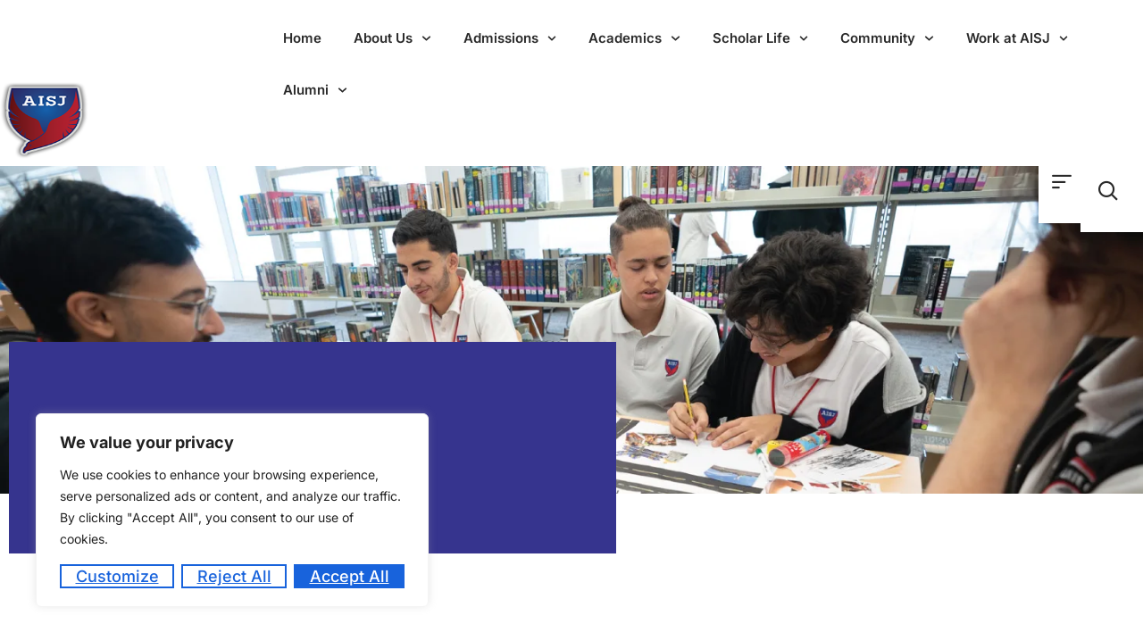

--- FILE ---
content_type: text/html; charset=UTF-8
request_url: https://aisj.edu.sa/library/
body_size: 29674
content:
<!doctype html>
<html lang="en-US" prefix="og: http://ogp.me/ns#">
<head>
<meta charset="UTF-8">
<title>Library &#124; AISJ - American International School of Jeddah</title>
<link data-rocket-prefetch href="https://www.googletagmanager.com" rel="dns-prefetch">
<link data-rocket-prefetch href="https://sc-static.net" rel="dns-prefetch">
<link data-rocket-prefetch href="https://analytics.tiktok.com" rel="dns-prefetch">
<link data-rocket-prefetch href="https://connect.facebook.net" rel="dns-prefetch">
<link data-rocket-prefetch href="https://unpkg.com" rel="dns-prefetch">
<link data-rocket-prefetch href="https://cdnjs.cloudflare.com" rel="dns-prefetch">
<link data-rocket-prefetch href="https://googleads.g.doubleclick.net" rel="dns-prefetch"><link rel="preload" data-rocket-preload as="image" href="https://aisj.edu.sa/wp-content/uploads/2023/09/d2tqu03to70cukhtdct4.webp" fetchpriority="high">


<!-- SEO by Squirrly SEO 12.4.14 - https://plugin.squirrly.co/ -->

<meta name="robots" content="index,follow">
<meta name="googlebot" content="index,follow,max-snippet:-1,max-image-preview:large,max-video-preview:-1">
<meta name="bingbot" content="index,follow,max-snippet:-1,max-image-preview:large,max-video-preview:-1">

<meta name="description" content="Welcome to another wonderful year with the AISJ Library. The library team is looking forward to helping scholars become critical thinkers, enthusiastic readers, skillful researchers, and ethical users of information! Giving all scholars access to library resources at school and at home is one way we hope to improve" />
<link rel="canonical" href="https://aisj.edu.sa/library/" />
<link rel="alternate" type="application/rss+xml" href="https://aisj.edu.sa/sitemap.xml" />

<meta property="og:url" content="https://aisj.edu.sa/library/" />
<meta property="og:title" content="Library &#124; AISJ - American International School of Jeddah" />
<meta property="og:description" content="Welcome to another wonderful year with the AISJ Library. The library team is looking forward to helping scholars become critical thinkers, enthusiastic readers, skillful researchers, and ethical users" />
<meta property="og:type" content="website" />
<meta property="og:image" content="https://aisj.edu.sa/wp-content/uploads/2023/09/searc.png" />
<meta property="og:image:width" content="500" />
<meta property="og:image:type" content="image/png" />
<meta property="og:site_name" content="AISJ - American International School of Jeddah" />
<meta property="og:locale" content="en_US" />

<meta property="twitter:url" content="https://aisj.edu.sa/library/" />
<meta property="twitter:title" content="Library &#124; AISJ - American International School of Jeddah" />
<meta property="twitter:description" content="Welcome to another wonderful year with the AISJ Library. The library team is looking forward to helping scholars become critical thinkers, enthusiastic readers, skillful researchers, and ethical users of information! Giving all scholars access to library resources at school and" />
<meta property="twitter:image" content="https://aisj.edu.sa/wp-content/uploads/2023/09/searc.png" />
<meta property="twitter:domain" content="AISJ - American International School of Jeddah" />
<meta property="twitter:card" content="summary_large_image" />
<script type="application/ld+json">{"@context":"https://schema.org","@graph":[{"@type":"WebSite","@id":"https://aisj.edu.sa/library/#WebSite","url":"https://aisj.edu.sa/library/","name":"Library &#124; AISJ - American International School of Jeddah  | AISJ - American International School of Jeddah","headline":"Library &#124; AISJ - American International School of Jeddah  | AISJ - American International School of Jeddah","description":"Welcome to another wonderful year with the AISJ Library. The library team is looking forward to helping scholars become critical thinkers, enthusiastic readers, skillful researchers, and ethical users of information! Giving all scholars access to library resources at school and at home is one way we hope to improve","mainEntityOfPage":{"@type":"WebPage","id":"https://aisj.edu.sa/library/#WebPage","url":"https://aisj.edu.sa/library/"},"datePublished":"2023-09-02T21:25:00+00:00","dateModified":"2025-02-18T12:28:00+00:00","potentialAction":{"@type":"SearchAction","target":"https://aisj.edu.sa/?s={search_term_string}","query-input":"required name=search_term_string"},"image":{"@type":"ImageObject","@id":"https://aisj.edu.sa/library/#8a35b24a34","url":"https://aisj.edu.sa/wp-content/uploads/2023/09/searc.png","width":500,"height":500},"author":{"@type":"Person","@id":"https://aisj.edu.sa/author/aisjdubai/#921421af36","url":"https://aisj.edu.sa/author/aisjdubai/","name":"aisjdubai"},"publisher":{"@id":"https://aisj.edu.sa#organization"}}]}</script>
<!-- /SEO by Squirrly SEO - WordPress SEO Plugin -->



	
	<meta name="viewport" content="width=device-width, initial-scale=1">
	<link rel="profile" href="https://gmpg.org/xfn/11">
	
	<style>img:is([sizes="auto" i], [sizes^="auto," i]) { contain-intrinsic-size: 3000px 1500px }</style>
	<link rel='dns-prefetch' href='//www.googletagmanager.com' />

<link rel="alternate" type="application/rss+xml" title="AISJ - American International School of Jeddah &raquo; Feed" href="https://aisj.edu.sa/feed/" />
<link rel="alternate" type="application/rss+xml" title="AISJ - American International School of Jeddah &raquo; Comments Feed" href="https://aisj.edu.sa/comments/feed/" />
<style id='wp-emoji-styles-inline-css'>

	img.wp-smiley, img.emoji {
		display: inline !important;
		border: none !important;
		box-shadow: none !important;
		height: 1em !important;
		width: 1em !important;
		margin: 0 0.07em !important;
		vertical-align: -0.1em !important;
		background: none !important;
		padding: 0 !important;
	}
</style>
<style id='global-styles-inline-css'>
:root{--wp--preset--aspect-ratio--square: 1;--wp--preset--aspect-ratio--4-3: 4/3;--wp--preset--aspect-ratio--3-4: 3/4;--wp--preset--aspect-ratio--3-2: 3/2;--wp--preset--aspect-ratio--2-3: 2/3;--wp--preset--aspect-ratio--16-9: 16/9;--wp--preset--aspect-ratio--9-16: 9/16;--wp--preset--color--black: #000000;--wp--preset--color--cyan-bluish-gray: #abb8c3;--wp--preset--color--white: #ffffff;--wp--preset--color--pale-pink: #f78da7;--wp--preset--color--vivid-red: #cf2e2e;--wp--preset--color--luminous-vivid-orange: #ff6900;--wp--preset--color--luminous-vivid-amber: #fcb900;--wp--preset--color--light-green-cyan: #7bdcb5;--wp--preset--color--vivid-green-cyan: #00d084;--wp--preset--color--pale-cyan-blue: #8ed1fc;--wp--preset--color--vivid-cyan-blue: #0693e3;--wp--preset--color--vivid-purple: #9b51e0;--wp--preset--gradient--vivid-cyan-blue-to-vivid-purple: linear-gradient(135deg,rgba(6,147,227,1) 0%,rgb(155,81,224) 100%);--wp--preset--gradient--light-green-cyan-to-vivid-green-cyan: linear-gradient(135deg,rgb(122,220,180) 0%,rgb(0,208,130) 100%);--wp--preset--gradient--luminous-vivid-amber-to-luminous-vivid-orange: linear-gradient(135deg,rgba(252,185,0,1) 0%,rgba(255,105,0,1) 100%);--wp--preset--gradient--luminous-vivid-orange-to-vivid-red: linear-gradient(135deg,rgba(255,105,0,1) 0%,rgb(207,46,46) 100%);--wp--preset--gradient--very-light-gray-to-cyan-bluish-gray: linear-gradient(135deg,rgb(238,238,238) 0%,rgb(169,184,195) 100%);--wp--preset--gradient--cool-to-warm-spectrum: linear-gradient(135deg,rgb(74,234,220) 0%,rgb(151,120,209) 20%,rgb(207,42,186) 40%,rgb(238,44,130) 60%,rgb(251,105,98) 80%,rgb(254,248,76) 100%);--wp--preset--gradient--blush-light-purple: linear-gradient(135deg,rgb(255,206,236) 0%,rgb(152,150,240) 100%);--wp--preset--gradient--blush-bordeaux: linear-gradient(135deg,rgb(254,205,165) 0%,rgb(254,45,45) 50%,rgb(107,0,62) 100%);--wp--preset--gradient--luminous-dusk: linear-gradient(135deg,rgb(255,203,112) 0%,rgb(199,81,192) 50%,rgb(65,88,208) 100%);--wp--preset--gradient--pale-ocean: linear-gradient(135deg,rgb(255,245,203) 0%,rgb(182,227,212) 50%,rgb(51,167,181) 100%);--wp--preset--gradient--electric-grass: linear-gradient(135deg,rgb(202,248,128) 0%,rgb(113,206,126) 100%);--wp--preset--gradient--midnight: linear-gradient(135deg,rgb(2,3,129) 0%,rgb(40,116,252) 100%);--wp--preset--font-size--small: 13px;--wp--preset--font-size--medium: 20px;--wp--preset--font-size--large: 36px;--wp--preset--font-size--x-large: 42px;--wp--preset--spacing--20: 0.44rem;--wp--preset--spacing--30: 0.67rem;--wp--preset--spacing--40: 1rem;--wp--preset--spacing--50: 1.5rem;--wp--preset--spacing--60: 2.25rem;--wp--preset--spacing--70: 3.38rem;--wp--preset--spacing--80: 5.06rem;--wp--preset--shadow--natural: 6px 6px 9px rgba(0, 0, 0, 0.2);--wp--preset--shadow--deep: 12px 12px 50px rgba(0, 0, 0, 0.4);--wp--preset--shadow--sharp: 6px 6px 0px rgba(0, 0, 0, 0.2);--wp--preset--shadow--outlined: 6px 6px 0px -3px rgba(255, 255, 255, 1), 6px 6px rgba(0, 0, 0, 1);--wp--preset--shadow--crisp: 6px 6px 0px rgba(0, 0, 0, 1);}:root { --wp--style--global--content-size: 800px;--wp--style--global--wide-size: 1200px; }:where(body) { margin: 0; }.wp-site-blocks > .alignleft { float: left; margin-right: 2em; }.wp-site-blocks > .alignright { float: right; margin-left: 2em; }.wp-site-blocks > .aligncenter { justify-content: center; margin-left: auto; margin-right: auto; }:where(.wp-site-blocks) > * { margin-block-start: 24px; margin-block-end: 0; }:where(.wp-site-blocks) > :first-child { margin-block-start: 0; }:where(.wp-site-blocks) > :last-child { margin-block-end: 0; }:root { --wp--style--block-gap: 24px; }:root :where(.is-layout-flow) > :first-child{margin-block-start: 0;}:root :where(.is-layout-flow) > :last-child{margin-block-end: 0;}:root :where(.is-layout-flow) > *{margin-block-start: 24px;margin-block-end: 0;}:root :where(.is-layout-constrained) > :first-child{margin-block-start: 0;}:root :where(.is-layout-constrained) > :last-child{margin-block-end: 0;}:root :where(.is-layout-constrained) > *{margin-block-start: 24px;margin-block-end: 0;}:root :where(.is-layout-flex){gap: 24px;}:root :where(.is-layout-grid){gap: 24px;}.is-layout-flow > .alignleft{float: left;margin-inline-start: 0;margin-inline-end: 2em;}.is-layout-flow > .alignright{float: right;margin-inline-start: 2em;margin-inline-end: 0;}.is-layout-flow > .aligncenter{margin-left: auto !important;margin-right: auto !important;}.is-layout-constrained > .alignleft{float: left;margin-inline-start: 0;margin-inline-end: 2em;}.is-layout-constrained > .alignright{float: right;margin-inline-start: 2em;margin-inline-end: 0;}.is-layout-constrained > .aligncenter{margin-left: auto !important;margin-right: auto !important;}.is-layout-constrained > :where(:not(.alignleft):not(.alignright):not(.alignfull)){max-width: var(--wp--style--global--content-size);margin-left: auto !important;margin-right: auto !important;}.is-layout-constrained > .alignwide{max-width: var(--wp--style--global--wide-size);}body .is-layout-flex{display: flex;}.is-layout-flex{flex-wrap: wrap;align-items: center;}.is-layout-flex > :is(*, div){margin: 0;}body .is-layout-grid{display: grid;}.is-layout-grid > :is(*, div){margin: 0;}body{padding-top: 0px;padding-right: 0px;padding-bottom: 0px;padding-left: 0px;}a:where(:not(.wp-element-button)){text-decoration: underline;}:root :where(.wp-element-button, .wp-block-button__link){background-color: #32373c;border-width: 0;color: #fff;font-family: inherit;font-size: inherit;line-height: inherit;padding: calc(0.667em + 2px) calc(1.333em + 2px);text-decoration: none;}.has-black-color{color: var(--wp--preset--color--black) !important;}.has-cyan-bluish-gray-color{color: var(--wp--preset--color--cyan-bluish-gray) !important;}.has-white-color{color: var(--wp--preset--color--white) !important;}.has-pale-pink-color{color: var(--wp--preset--color--pale-pink) !important;}.has-vivid-red-color{color: var(--wp--preset--color--vivid-red) !important;}.has-luminous-vivid-orange-color{color: var(--wp--preset--color--luminous-vivid-orange) !important;}.has-luminous-vivid-amber-color{color: var(--wp--preset--color--luminous-vivid-amber) !important;}.has-light-green-cyan-color{color: var(--wp--preset--color--light-green-cyan) !important;}.has-vivid-green-cyan-color{color: var(--wp--preset--color--vivid-green-cyan) !important;}.has-pale-cyan-blue-color{color: var(--wp--preset--color--pale-cyan-blue) !important;}.has-vivid-cyan-blue-color{color: var(--wp--preset--color--vivid-cyan-blue) !important;}.has-vivid-purple-color{color: var(--wp--preset--color--vivid-purple) !important;}.has-black-background-color{background-color: var(--wp--preset--color--black) !important;}.has-cyan-bluish-gray-background-color{background-color: var(--wp--preset--color--cyan-bluish-gray) !important;}.has-white-background-color{background-color: var(--wp--preset--color--white) !important;}.has-pale-pink-background-color{background-color: var(--wp--preset--color--pale-pink) !important;}.has-vivid-red-background-color{background-color: var(--wp--preset--color--vivid-red) !important;}.has-luminous-vivid-orange-background-color{background-color: var(--wp--preset--color--luminous-vivid-orange) !important;}.has-luminous-vivid-amber-background-color{background-color: var(--wp--preset--color--luminous-vivid-amber) !important;}.has-light-green-cyan-background-color{background-color: var(--wp--preset--color--light-green-cyan) !important;}.has-vivid-green-cyan-background-color{background-color: var(--wp--preset--color--vivid-green-cyan) !important;}.has-pale-cyan-blue-background-color{background-color: var(--wp--preset--color--pale-cyan-blue) !important;}.has-vivid-cyan-blue-background-color{background-color: var(--wp--preset--color--vivid-cyan-blue) !important;}.has-vivid-purple-background-color{background-color: var(--wp--preset--color--vivid-purple) !important;}.has-black-border-color{border-color: var(--wp--preset--color--black) !important;}.has-cyan-bluish-gray-border-color{border-color: var(--wp--preset--color--cyan-bluish-gray) !important;}.has-white-border-color{border-color: var(--wp--preset--color--white) !important;}.has-pale-pink-border-color{border-color: var(--wp--preset--color--pale-pink) !important;}.has-vivid-red-border-color{border-color: var(--wp--preset--color--vivid-red) !important;}.has-luminous-vivid-orange-border-color{border-color: var(--wp--preset--color--luminous-vivid-orange) !important;}.has-luminous-vivid-amber-border-color{border-color: var(--wp--preset--color--luminous-vivid-amber) !important;}.has-light-green-cyan-border-color{border-color: var(--wp--preset--color--light-green-cyan) !important;}.has-vivid-green-cyan-border-color{border-color: var(--wp--preset--color--vivid-green-cyan) !important;}.has-pale-cyan-blue-border-color{border-color: var(--wp--preset--color--pale-cyan-blue) !important;}.has-vivid-cyan-blue-border-color{border-color: var(--wp--preset--color--vivid-cyan-blue) !important;}.has-vivid-purple-border-color{border-color: var(--wp--preset--color--vivid-purple) !important;}.has-vivid-cyan-blue-to-vivid-purple-gradient-background{background: var(--wp--preset--gradient--vivid-cyan-blue-to-vivid-purple) !important;}.has-light-green-cyan-to-vivid-green-cyan-gradient-background{background: var(--wp--preset--gradient--light-green-cyan-to-vivid-green-cyan) !important;}.has-luminous-vivid-amber-to-luminous-vivid-orange-gradient-background{background: var(--wp--preset--gradient--luminous-vivid-amber-to-luminous-vivid-orange) !important;}.has-luminous-vivid-orange-to-vivid-red-gradient-background{background: var(--wp--preset--gradient--luminous-vivid-orange-to-vivid-red) !important;}.has-very-light-gray-to-cyan-bluish-gray-gradient-background{background: var(--wp--preset--gradient--very-light-gray-to-cyan-bluish-gray) !important;}.has-cool-to-warm-spectrum-gradient-background{background: var(--wp--preset--gradient--cool-to-warm-spectrum) !important;}.has-blush-light-purple-gradient-background{background: var(--wp--preset--gradient--blush-light-purple) !important;}.has-blush-bordeaux-gradient-background{background: var(--wp--preset--gradient--blush-bordeaux) !important;}.has-luminous-dusk-gradient-background{background: var(--wp--preset--gradient--luminous-dusk) !important;}.has-pale-ocean-gradient-background{background: var(--wp--preset--gradient--pale-ocean) !important;}.has-electric-grass-gradient-background{background: var(--wp--preset--gradient--electric-grass) !important;}.has-midnight-gradient-background{background: var(--wp--preset--gradient--midnight) !important;}.has-small-font-size{font-size: var(--wp--preset--font-size--small) !important;}.has-medium-font-size{font-size: var(--wp--preset--font-size--medium) !important;}.has-large-font-size{font-size: var(--wp--preset--font-size--large) !important;}.has-x-large-font-size{font-size: var(--wp--preset--font-size--x-large) !important;}
:root :where(.wp-block-pullquote){font-size: 1.5em;line-height: 1.6;}
</style>
<link data-minify="1" rel='stylesheet' id='hello-elementor-css' href='https://aisj.edu.sa/wp-content/cache/min/1/wp-content/themes/hello-elementor/assets/css/reset.css?ver=1768554926' media='all' />
<link data-minify="1" rel='stylesheet' id='hello-elementor-theme-style-css' href='https://aisj.edu.sa/wp-content/cache/min/1/wp-content/themes/hello-elementor/assets/css/theme.css?ver=1768554926' media='all' />
<link data-minify="1" rel='stylesheet' id='hello-elementor-header-footer-css' href='https://aisj.edu.sa/wp-content/cache/min/1/wp-content/themes/hello-elementor/assets/css/header-footer.css?ver=1768554926' media='all' />
<link rel='stylesheet' id='elementor-frontend-css' href='https://aisj.edu.sa/wp-content/plugins/elementor/assets/css/frontend.min.css?ver=3.33.1' media='all' />
<link rel='stylesheet' id='elementor-post-4-css' href='https://aisj.edu.sa/wp-content/uploads/elementor/css/post-4.css?ver=1768252468' media='all' />
<link rel='stylesheet' id='widget-image-css' href='https://aisj.edu.sa/wp-content/plugins/elementor/assets/css/widget-image.min.css?ver=3.33.1' media='all' />
<link rel='stylesheet' id='widget-nav-menu-css' href='https://aisj.edu.sa/wp-content/plugins/elementor-pro/assets/css/widget-nav-menu.min.css?ver=3.33.1' media='all' />
<link rel='stylesheet' id='e-sticky-css' href='https://aisj.edu.sa/wp-content/plugins/elementor-pro/assets/css/modules/sticky.min.css?ver=3.33.1' media='all' />
<link rel='stylesheet' id='widget-heading-css' href='https://aisj.edu.sa/wp-content/plugins/elementor/assets/css/widget-heading.min.css?ver=3.33.1' media='all' />
<link rel='stylesheet' id='e-animation-shrink-css' href='https://aisj.edu.sa/wp-content/plugins/elementor/assets/lib/animations/styles/e-animation-shrink.min.css?ver=3.33.1' media='all' />
<link rel='stylesheet' id='e-animation-fadeInUp-css' href='https://aisj.edu.sa/wp-content/plugins/elementor/assets/lib/animations/styles/fadeInUp.min.css?ver=3.33.1' media='all' />
<link rel='stylesheet' id='widget-social-icons-css' href='https://aisj.edu.sa/wp-content/plugins/elementor/assets/css/widget-social-icons.min.css?ver=3.33.1' media='all' />
<link rel='stylesheet' id='e-apple-webkit-css' href='https://aisj.edu.sa/wp-content/plugins/elementor/assets/css/conditionals/apple-webkit.min.css?ver=3.33.1' media='all' />
<link data-minify="1" rel='stylesheet' id='font-awesome-5-all-css' href='https://aisj.edu.sa/wp-content/cache/min/1/wp-content/plugins/elementor/assets/lib/font-awesome/css/all.min.css?ver=1768554926' media='all' />
<link rel='stylesheet' id='font-awesome-4-shim-css' href='https://aisj.edu.sa/wp-content/plugins/elementor/assets/lib/font-awesome/css/v4-shims.min.css?ver=3.33.1' media='all' />
<link rel='stylesheet' id='e-animation-fadeIn-css' href='https://aisj.edu.sa/wp-content/plugins/elementor/assets/lib/animations/styles/fadeIn.min.css?ver=3.33.1' media='all' />
<link rel='stylesheet' id='widget-toggle-css' href='https://aisj.edu.sa/wp-content/plugins/elementor/assets/css/widget-toggle.min.css?ver=3.33.1' media='all' />
<link rel='stylesheet' id='widget-icon-list-css' href='https://aisj.edu.sa/wp-content/plugins/elementor/assets/css/widget-icon-list.min.css?ver=3.33.1' media='all' />
<link rel='stylesheet' id='elementor-post-988173-css' href='https://aisj.edu.sa/wp-content/uploads/elementor/css/post-988173.css?ver=1768252698' media='all' />
<link rel='stylesheet' id='elementor-post-9088-css' href='https://aisj.edu.sa/wp-content/uploads/elementor/css/post-9088.css?ver=1768252484' media='all' />
<link rel='stylesheet' id='elementor-post-7459-css' href='https://aisj.edu.sa/wp-content/uploads/elementor/css/post-7459.css?ver=1768252468' media='all' />
<link data-minify="1" rel='stylesheet' id='elementor-gf-local-inter-css' href='https://aisj.edu.sa/wp-content/cache/min/1/wp-content/uploads/elementor/google-fonts/css/inter.css?ver=1768554926' media='all' />
<link data-minify="1" rel='stylesheet' id='elementor-gf-local-worksans-css' href='https://aisj.edu.sa/wp-content/cache/min/1/wp-content/uploads/elementor/google-fonts/css/worksans.css?ver=1768554926' media='all' />
<link data-minify="1" rel='stylesheet' id='elementor-icons-theme-icons-css' href='https://aisj.edu.sa/wp-content/cache/min/1/wp-content/uploads/elementor/custom-icons/theme-icons/style.css?ver=1768554926' media='all' />
<script id="cookie-law-info-js-extra">
var _ckyConfig = {"_ipData":[],"_assetsURL":"https:\/\/aisj.edu.sa\/wp-content\/plugins\/cookie-law-info\/lite\/frontend\/images\/","_publicURL":"https:\/\/aisj.edu.sa","_expiry":"365","_categories":[{"name":"Necessary","slug":"necessary","isNecessary":true,"ccpaDoNotSell":true,"cookies":[],"active":true,"defaultConsent":{"gdpr":true,"ccpa":true}},{"name":"Functional","slug":"functional","isNecessary":false,"ccpaDoNotSell":true,"cookies":[],"active":true,"defaultConsent":{"gdpr":false,"ccpa":false}},{"name":"Analytics","slug":"analytics","isNecessary":false,"ccpaDoNotSell":true,"cookies":[],"active":true,"defaultConsent":{"gdpr":false,"ccpa":false}},{"name":"Performance","slug":"performance","isNecessary":false,"ccpaDoNotSell":true,"cookies":[],"active":true,"defaultConsent":{"gdpr":false,"ccpa":false}},{"name":"Advertisement","slug":"advertisement","isNecessary":false,"ccpaDoNotSell":true,"cookies":[],"active":true,"defaultConsent":{"gdpr":false,"ccpa":false}}],"_activeLaw":"gdpr","_rootDomain":"","_block":"1","_showBanner":"1","_bannerConfig":{"settings":{"type":"box","preferenceCenterType":"popup","position":"bottom-left","applicableLaw":"gdpr"},"behaviours":{"reloadBannerOnAccept":false,"loadAnalyticsByDefault":false,"animations":{"onLoad":"animate","onHide":"sticky"}},"config":{"revisitConsent":{"status":true,"tag":"revisit-consent","position":"bottom-left","meta":{"url":"#"},"styles":{"background-color":"#0056A7"},"elements":{"title":{"type":"text","tag":"revisit-consent-title","status":true,"styles":{"color":"#0056a7"}}}},"preferenceCenter":{"toggle":{"status":true,"tag":"detail-category-toggle","type":"toggle","states":{"active":{"styles":{"background-color":"#1863DC"}},"inactive":{"styles":{"background-color":"#D0D5D2"}}}}},"categoryPreview":{"status":false,"toggle":{"status":true,"tag":"detail-category-preview-toggle","type":"toggle","states":{"active":{"styles":{"background-color":"#1863DC"}},"inactive":{"styles":{"background-color":"#D0D5D2"}}}}},"videoPlaceholder":{"status":true,"styles":{"background-color":"#000000","border-color":"#000000","color":"#ffffff"}},"readMore":{"status":false,"tag":"readmore-button","type":"link","meta":{"noFollow":true,"newTab":true},"styles":{"color":"#1863DC","background-color":"transparent","border-color":"transparent"}},"showMore":{"status":true,"tag":"show-desc-button","type":"button","styles":{"color":"#1863DC"}},"showLess":{"status":true,"tag":"hide-desc-button","type":"button","styles":{"color":"#1863DC"}},"alwaysActive":{"status":true,"tag":"always-active","styles":{"color":"#008000"}},"manualLinks":{"status":true,"tag":"manual-links","type":"link","styles":{"color":"#1863DC"}},"auditTable":{"status":true},"optOption":{"status":true,"toggle":{"status":true,"tag":"optout-option-toggle","type":"toggle","states":{"active":{"styles":{"background-color":"#1863dc"}},"inactive":{"styles":{"background-color":"#FFFFFF"}}}}}}},"_version":"3.3.6","_logConsent":"1","_tags":[{"tag":"accept-button","styles":{"color":"#FFFFFF","background-color":"#1863DC","border-color":"#1863DC"}},{"tag":"reject-button","styles":{"color":"#1863DC","background-color":"transparent","border-color":"#1863DC"}},{"tag":"settings-button","styles":{"color":"#1863DC","background-color":"transparent","border-color":"#1863DC"}},{"tag":"readmore-button","styles":{"color":"#1863DC","background-color":"transparent","border-color":"transparent"}},{"tag":"donotsell-button","styles":{"color":"#1863DC","background-color":"transparent","border-color":"transparent"}},{"tag":"show-desc-button","styles":{"color":"#1863DC"}},{"tag":"hide-desc-button","styles":{"color":"#1863DC"}},{"tag":"cky-always-active","styles":[]},{"tag":"cky-link","styles":[]},{"tag":"accept-button","styles":{"color":"#FFFFFF","background-color":"#1863DC","border-color":"#1863DC"}},{"tag":"revisit-consent","styles":{"background-color":"#0056A7"}}],"_shortCodes":[{"key":"cky_readmore","content":"<a href=\"#\" class=\"cky-policy\" aria-label=\"Cookie Policy\" target=\"_blank\" rel=\"noopener\" data-cky-tag=\"readmore-button\">Cookie Policy<\/a>","tag":"readmore-button","status":false,"attributes":{"rel":"nofollow","target":"_blank"}},{"key":"cky_show_desc","content":"<button class=\"cky-show-desc-btn\" data-cky-tag=\"show-desc-button\" aria-label=\"Show more\">Show more<\/button>","tag":"show-desc-button","status":true,"attributes":[]},{"key":"cky_hide_desc","content":"<button class=\"cky-show-desc-btn\" data-cky-tag=\"hide-desc-button\" aria-label=\"Show less\">Show less<\/button>","tag":"hide-desc-button","status":true,"attributes":[]},{"key":"cky_optout_show_desc","content":"[cky_optout_show_desc]","tag":"optout-show-desc-button","status":true,"attributes":[]},{"key":"cky_optout_hide_desc","content":"[cky_optout_hide_desc]","tag":"optout-hide-desc-button","status":true,"attributes":[]},{"key":"cky_category_toggle_label","content":"[cky_{{status}}_category_label] [cky_preference_{{category_slug}}_title]","tag":"","status":true,"attributes":[]},{"key":"cky_enable_category_label","content":"Enable","tag":"","status":true,"attributes":[]},{"key":"cky_disable_category_label","content":"Disable","tag":"","status":true,"attributes":[]},{"key":"cky_video_placeholder","content":"<div class=\"video-placeholder-normal\" data-cky-tag=\"video-placeholder\" id=\"[UNIQUEID]\"><p class=\"video-placeholder-text-normal\" data-cky-tag=\"placeholder-title\">Please accept cookies to access this content<\/p><\/div>","tag":"","status":true,"attributes":[]},{"key":"cky_enable_optout_label","content":"Enable","tag":"","status":true,"attributes":[]},{"key":"cky_disable_optout_label","content":"Disable","tag":"","status":true,"attributes":[]},{"key":"cky_optout_toggle_label","content":"[cky_{{status}}_optout_label] [cky_optout_option_title]","tag":"","status":true,"attributes":[]},{"key":"cky_optout_option_title","content":"Do Not Sell or Share My Personal Information","tag":"","status":true,"attributes":[]},{"key":"cky_optout_close_label","content":"Close","tag":"","status":true,"attributes":[]},{"key":"cky_preference_close_label","content":"Close","tag":"","status":true,"attributes":[]}],"_rtl":"","_language":"en","_providersToBlock":[]};
var _ckyStyles = {"css":".cky-overlay{background: #000000; opacity: 0.4; position: fixed; top: 0; left: 0; width: 100%; height: 100%; z-index: 99999999;}.cky-hide{display: none;}.cky-btn-revisit-wrapper{display: flex; align-items: center; justify-content: center; background: #0056a7; width: 45px; height: 45px; border-radius: 50%; position: fixed; z-index: 999999; cursor: pointer;}.cky-revisit-bottom-left{bottom: 15px; left: 15px;}.cky-revisit-bottom-right{bottom: 15px; right: 15px;}.cky-btn-revisit-wrapper .cky-btn-revisit{display: flex; align-items: center; justify-content: center; background: none; border: none; cursor: pointer; position: relative; margin: 0; padding: 0;}.cky-btn-revisit-wrapper .cky-btn-revisit img{max-width: fit-content; margin: 0; height: 30px; width: 30px;}.cky-revisit-bottom-left:hover::before{content: attr(data-tooltip); position: absolute; background: #4e4b66; color: #ffffff; left: calc(100% + 7px); font-size: 12px; line-height: 16px; width: max-content; padding: 4px 8px; border-radius: 4px;}.cky-revisit-bottom-left:hover::after{position: absolute; content: \"\"; border: 5px solid transparent; left: calc(100% + 2px); border-left-width: 0; border-right-color: #4e4b66;}.cky-revisit-bottom-right:hover::before{content: attr(data-tooltip); position: absolute; background: #4e4b66; color: #ffffff; right: calc(100% + 7px); font-size: 12px; line-height: 16px; width: max-content; padding: 4px 8px; border-radius: 4px;}.cky-revisit-bottom-right:hover::after{position: absolute; content: \"\"; border: 5px solid transparent; right: calc(100% + 2px); border-right-width: 0; border-left-color: #4e4b66;}.cky-revisit-hide{display: none;}.cky-consent-container{position: fixed; width: 440px; box-sizing: border-box; z-index: 9999999; border-radius: 6px;}.cky-consent-container .cky-consent-bar{background: #ffffff; border: 1px solid; padding: 20px 26px; box-shadow: 0 -1px 10px 0 #acabab4d; border-radius: 6px;}.cky-box-bottom-left{bottom: 40px; left: 40px;}.cky-box-bottom-right{bottom: 40px; right: 40px;}.cky-box-top-left{top: 40px; left: 40px;}.cky-box-top-right{top: 40px; right: 40px;}.cky-custom-brand-logo-wrapper .cky-custom-brand-logo{width: 100px; height: auto; margin: 0 0 12px 0;}.cky-notice .cky-title{color: #212121; font-weight: 700; font-size: 18px; line-height: 24px; margin: 0 0 12px 0;}.cky-notice-des *,.cky-preference-content-wrapper *,.cky-accordion-header-des *,.cky-gpc-wrapper .cky-gpc-desc *{font-size: 14px;}.cky-notice-des{color: #212121; font-size: 14px; line-height: 24px; font-weight: 400;}.cky-notice-des img{height: 25px; width: 25px;}.cky-consent-bar .cky-notice-des p,.cky-gpc-wrapper .cky-gpc-desc p,.cky-preference-body-wrapper .cky-preference-content-wrapper p,.cky-accordion-header-wrapper .cky-accordion-header-des p,.cky-cookie-des-table li div:last-child p{color: inherit; margin-top: 0; overflow-wrap: break-word;}.cky-notice-des P:last-child,.cky-preference-content-wrapper p:last-child,.cky-cookie-des-table li div:last-child p:last-child,.cky-gpc-wrapper .cky-gpc-desc p:last-child{margin-bottom: 0;}.cky-notice-des a.cky-policy,.cky-notice-des button.cky-policy{font-size: 14px; color: #1863dc; white-space: nowrap; cursor: pointer; background: transparent; border: 1px solid; text-decoration: underline;}.cky-notice-des button.cky-policy{padding: 0;}.cky-notice-des a.cky-policy:focus-visible,.cky-notice-des button.cky-policy:focus-visible,.cky-preference-content-wrapper .cky-show-desc-btn:focus-visible,.cky-accordion-header .cky-accordion-btn:focus-visible,.cky-preference-header .cky-btn-close:focus-visible,.cky-switch input[type=\"checkbox\"]:focus-visible,.cky-footer-wrapper a:focus-visible,.cky-btn:focus-visible{outline: 2px solid #1863dc; outline-offset: 2px;}.cky-btn:focus:not(:focus-visible),.cky-accordion-header .cky-accordion-btn:focus:not(:focus-visible),.cky-preference-content-wrapper .cky-show-desc-btn:focus:not(:focus-visible),.cky-btn-revisit-wrapper .cky-btn-revisit:focus:not(:focus-visible),.cky-preference-header .cky-btn-close:focus:not(:focus-visible),.cky-consent-bar .cky-banner-btn-close:focus:not(:focus-visible){outline: 0;}button.cky-show-desc-btn:not(:hover):not(:active){color: #1863dc; background: transparent;}button.cky-accordion-btn:not(:hover):not(:active),button.cky-banner-btn-close:not(:hover):not(:active),button.cky-btn-revisit:not(:hover):not(:active),button.cky-btn-close:not(:hover):not(:active){background: transparent;}.cky-consent-bar button:hover,.cky-modal.cky-modal-open button:hover,.cky-consent-bar button:focus,.cky-modal.cky-modal-open button:focus{text-decoration: none;}.cky-notice-btn-wrapper{display: flex; justify-content: flex-start; align-items: center; flex-wrap: wrap; margin-top: 16px;}.cky-notice-btn-wrapper .cky-btn{text-shadow: none; box-shadow: none;}.cky-btn{flex: auto; max-width: 100%; font-size: 14px; font-family: inherit; line-height: 24px; padding: 8px; font-weight: 500; margin: 0 8px 0 0; border-radius: 2px; cursor: pointer; text-align: center; text-transform: none; min-height: 0;}.cky-btn:hover{opacity: 0.8;}.cky-btn-customize{color: #1863dc; background: transparent; border: 2px solid #1863dc;}.cky-btn-reject{color: #1863dc; background: transparent; border: 2px solid #1863dc;}.cky-btn-accept{background: #1863dc; color: #ffffff; border: 2px solid #1863dc;}.cky-btn:last-child{margin-right: 0;}@media (max-width: 576px){.cky-box-bottom-left{bottom: 0; left: 0;}.cky-box-bottom-right{bottom: 0; right: 0;}.cky-box-top-left{top: 0; left: 0;}.cky-box-top-right{top: 0; right: 0;}}@media (max-width: 440px){.cky-box-bottom-left, .cky-box-bottom-right, .cky-box-top-left, .cky-box-top-right{width: 100%; max-width: 100%;}.cky-consent-container .cky-consent-bar{padding: 20px 0;}.cky-custom-brand-logo-wrapper, .cky-notice .cky-title, .cky-notice-des, .cky-notice-btn-wrapper{padding: 0 24px;}.cky-notice-des{max-height: 40vh; overflow-y: scroll;}.cky-notice-btn-wrapper{flex-direction: column; margin-top: 0;}.cky-btn{width: 100%; margin: 10px 0 0 0;}.cky-notice-btn-wrapper .cky-btn-customize{order: 2;}.cky-notice-btn-wrapper .cky-btn-reject{order: 3;}.cky-notice-btn-wrapper .cky-btn-accept{order: 1; margin-top: 16px;}}@media (max-width: 352px){.cky-notice .cky-title{font-size: 16px;}.cky-notice-des *{font-size: 12px;}.cky-notice-des, .cky-btn{font-size: 12px;}}.cky-modal.cky-modal-open{display: flex; visibility: visible; -webkit-transform: translate(-50%, -50%); -moz-transform: translate(-50%, -50%); -ms-transform: translate(-50%, -50%); -o-transform: translate(-50%, -50%); transform: translate(-50%, -50%); top: 50%; left: 50%; transition: all 1s ease;}.cky-modal{box-shadow: 0 32px 68px rgba(0, 0, 0, 0.3); margin: 0 auto; position: fixed; max-width: 100%; background: #ffffff; top: 50%; box-sizing: border-box; border-radius: 6px; z-index: 999999999; color: #212121; -webkit-transform: translate(-50%, 100%); -moz-transform: translate(-50%, 100%); -ms-transform: translate(-50%, 100%); -o-transform: translate(-50%, 100%); transform: translate(-50%, 100%); visibility: hidden; transition: all 0s ease;}.cky-preference-center{max-height: 79vh; overflow: hidden; width: 845px; overflow: hidden; flex: 1 1 0; display: flex; flex-direction: column; border-radius: 6px;}.cky-preference-header{display: flex; align-items: center; justify-content: space-between; padding: 22px 24px; border-bottom: 1px solid;}.cky-preference-header .cky-preference-title{font-size: 18px; font-weight: 700; line-height: 24px;}.cky-preference-header .cky-btn-close{margin: 0; cursor: pointer; vertical-align: middle; padding: 0; background: none; border: none; width: auto; height: auto; min-height: 0; line-height: 0; text-shadow: none; box-shadow: none;}.cky-preference-header .cky-btn-close img{margin: 0; height: 10px; width: 10px;}.cky-preference-body-wrapper{padding: 0 24px; flex: 1; overflow: auto; box-sizing: border-box;}.cky-preference-content-wrapper,.cky-gpc-wrapper .cky-gpc-desc{font-size: 14px; line-height: 24px; font-weight: 400; padding: 12px 0;}.cky-preference-content-wrapper{border-bottom: 1px solid;}.cky-preference-content-wrapper img{height: 25px; width: 25px;}.cky-preference-content-wrapper .cky-show-desc-btn{font-size: 14px; font-family: inherit; color: #1863dc; text-decoration: none; line-height: 24px; padding: 0; margin: 0; white-space: nowrap; cursor: pointer; background: transparent; border-color: transparent; text-transform: none; min-height: 0; text-shadow: none; box-shadow: none;}.cky-accordion-wrapper{margin-bottom: 10px;}.cky-accordion{border-bottom: 1px solid;}.cky-accordion:last-child{border-bottom: none;}.cky-accordion .cky-accordion-item{display: flex; margin-top: 10px;}.cky-accordion .cky-accordion-body{display: none;}.cky-accordion.cky-accordion-active .cky-accordion-body{display: block; padding: 0 22px; margin-bottom: 16px;}.cky-accordion-header-wrapper{cursor: pointer; width: 100%;}.cky-accordion-item .cky-accordion-header{display: flex; justify-content: space-between; align-items: center;}.cky-accordion-header .cky-accordion-btn{font-size: 16px; font-family: inherit; color: #212121; line-height: 24px; background: none; border: none; font-weight: 700; padding: 0; margin: 0; cursor: pointer; text-transform: none; min-height: 0; text-shadow: none; box-shadow: none;}.cky-accordion-header .cky-always-active{color: #008000; font-weight: 600; line-height: 24px; font-size: 14px;}.cky-accordion-header-des{font-size: 14px; line-height: 24px; margin: 10px 0 16px 0;}.cky-accordion-chevron{margin-right: 22px; position: relative; cursor: pointer;}.cky-accordion-chevron-hide{display: none;}.cky-accordion .cky-accordion-chevron i::before{content: \"\"; position: absolute; border-right: 1.4px solid; border-bottom: 1.4px solid; border-color: inherit; height: 6px; width: 6px; -webkit-transform: rotate(-45deg); -moz-transform: rotate(-45deg); -ms-transform: rotate(-45deg); -o-transform: rotate(-45deg); transform: rotate(-45deg); transition: all 0.2s ease-in-out; top: 8px;}.cky-accordion.cky-accordion-active .cky-accordion-chevron i::before{-webkit-transform: rotate(45deg); -moz-transform: rotate(45deg); -ms-transform: rotate(45deg); -o-transform: rotate(45deg); transform: rotate(45deg);}.cky-audit-table{background: #f4f4f4; border-radius: 6px;}.cky-audit-table .cky-empty-cookies-text{color: inherit; font-size: 12px; line-height: 24px; margin: 0; padding: 10px;}.cky-audit-table .cky-cookie-des-table{font-size: 12px; line-height: 24px; font-weight: normal; padding: 15px 10px; border-bottom: 1px solid; border-bottom-color: inherit; margin: 0;}.cky-audit-table .cky-cookie-des-table:last-child{border-bottom: none;}.cky-audit-table .cky-cookie-des-table li{list-style-type: none; display: flex; padding: 3px 0;}.cky-audit-table .cky-cookie-des-table li:first-child{padding-top: 0;}.cky-cookie-des-table li div:first-child{width: 100px; font-weight: 600; word-break: break-word; word-wrap: break-word;}.cky-cookie-des-table li div:last-child{flex: 1; word-break: break-word; word-wrap: break-word; margin-left: 8px;}.cky-footer-shadow{display: block; width: 100%; height: 40px; background: linear-gradient(180deg, rgba(255, 255, 255, 0) 0%, #ffffff 100%); position: absolute; bottom: calc(100% - 1px);}.cky-footer-wrapper{position: relative;}.cky-prefrence-btn-wrapper{display: flex; flex-wrap: wrap; align-items: center; justify-content: center; padding: 22px 24px; border-top: 1px solid;}.cky-prefrence-btn-wrapper .cky-btn{flex: auto; max-width: 100%; text-shadow: none; box-shadow: none;}.cky-btn-preferences{color: #1863dc; background: transparent; border: 2px solid #1863dc;}.cky-preference-header,.cky-preference-body-wrapper,.cky-preference-content-wrapper,.cky-accordion-wrapper,.cky-accordion,.cky-accordion-wrapper,.cky-footer-wrapper,.cky-prefrence-btn-wrapper{border-color: inherit;}@media (max-width: 845px){.cky-modal{max-width: calc(100% - 16px);}}@media (max-width: 576px){.cky-modal{max-width: 100%;}.cky-preference-center{max-height: 100vh;}.cky-prefrence-btn-wrapper{flex-direction: column;}.cky-accordion.cky-accordion-active .cky-accordion-body{padding-right: 0;}.cky-prefrence-btn-wrapper .cky-btn{width: 100%; margin: 10px 0 0 0;}.cky-prefrence-btn-wrapper .cky-btn-reject{order: 3;}.cky-prefrence-btn-wrapper .cky-btn-accept{order: 1; margin-top: 0;}.cky-prefrence-btn-wrapper .cky-btn-preferences{order: 2;}}@media (max-width: 425px){.cky-accordion-chevron{margin-right: 15px;}.cky-notice-btn-wrapper{margin-top: 0;}.cky-accordion.cky-accordion-active .cky-accordion-body{padding: 0 15px;}}@media (max-width: 352px){.cky-preference-header .cky-preference-title{font-size: 16px;}.cky-preference-header{padding: 16px 24px;}.cky-preference-content-wrapper *, .cky-accordion-header-des *{font-size: 12px;}.cky-preference-content-wrapper, .cky-preference-content-wrapper .cky-show-more, .cky-accordion-header .cky-always-active, .cky-accordion-header-des, .cky-preference-content-wrapper .cky-show-desc-btn, .cky-notice-des a.cky-policy{font-size: 12px;}.cky-accordion-header .cky-accordion-btn{font-size: 14px;}}.cky-switch{display: flex;}.cky-switch input[type=\"checkbox\"]{position: relative; width: 44px; height: 24px; margin: 0; background: #d0d5d2; -webkit-appearance: none; border-radius: 50px; cursor: pointer; outline: 0; border: none; top: 0;}.cky-switch input[type=\"checkbox\"]:checked{background: #1863dc;}.cky-switch input[type=\"checkbox\"]:before{position: absolute; content: \"\"; height: 20px; width: 20px; left: 2px; bottom: 2px; border-radius: 50%; background-color: white; -webkit-transition: 0.4s; transition: 0.4s; margin: 0;}.cky-switch input[type=\"checkbox\"]:after{display: none;}.cky-switch input[type=\"checkbox\"]:checked:before{-webkit-transform: translateX(20px); -ms-transform: translateX(20px); transform: translateX(20px);}@media (max-width: 425px){.cky-switch input[type=\"checkbox\"]{width: 38px; height: 21px;}.cky-switch input[type=\"checkbox\"]:before{height: 17px; width: 17px;}.cky-switch input[type=\"checkbox\"]:checked:before{-webkit-transform: translateX(17px); -ms-transform: translateX(17px); transform: translateX(17px);}}.cky-consent-bar .cky-banner-btn-close{position: absolute; right: 9px; top: 5px; background: none; border: none; cursor: pointer; padding: 0; margin: 0; min-height: 0; line-height: 0; height: auto; width: auto; text-shadow: none; box-shadow: none;}.cky-consent-bar .cky-banner-btn-close img{height: 9px; width: 9px; margin: 0;}.cky-notice-group{font-size: 14px; line-height: 24px; font-weight: 400; color: #212121;}.cky-notice-btn-wrapper .cky-btn-do-not-sell{font-size: 14px; line-height: 24px; padding: 6px 0; margin: 0; font-weight: 500; background: none; border-radius: 2px; border: none; cursor: pointer; text-align: left; color: #1863dc; background: transparent; border-color: transparent; box-shadow: none; text-shadow: none;}.cky-consent-bar .cky-banner-btn-close:focus-visible,.cky-notice-btn-wrapper .cky-btn-do-not-sell:focus-visible,.cky-opt-out-btn-wrapper .cky-btn:focus-visible,.cky-opt-out-checkbox-wrapper input[type=\"checkbox\"].cky-opt-out-checkbox:focus-visible{outline: 2px solid #1863dc; outline-offset: 2px;}@media (max-width: 440px){.cky-consent-container{width: 100%;}}@media (max-width: 352px){.cky-notice-des a.cky-policy, .cky-notice-btn-wrapper .cky-btn-do-not-sell{font-size: 12px;}}.cky-opt-out-wrapper{padding: 12px 0;}.cky-opt-out-wrapper .cky-opt-out-checkbox-wrapper{display: flex; align-items: center;}.cky-opt-out-checkbox-wrapper .cky-opt-out-checkbox-label{font-size: 16px; font-weight: 700; line-height: 24px; margin: 0 0 0 12px; cursor: pointer;}.cky-opt-out-checkbox-wrapper input[type=\"checkbox\"].cky-opt-out-checkbox{background-color: #ffffff; border: 1px solid black; width: 20px; height: 18.5px; margin: 0; -webkit-appearance: none; position: relative; display: flex; align-items: center; justify-content: center; border-radius: 2px; cursor: pointer;}.cky-opt-out-checkbox-wrapper input[type=\"checkbox\"].cky-opt-out-checkbox:checked{background-color: #1863dc; border: none;}.cky-opt-out-checkbox-wrapper input[type=\"checkbox\"].cky-opt-out-checkbox:checked::after{left: 6px; bottom: 4px; width: 7px; height: 13px; border: solid #ffffff; border-width: 0 3px 3px 0; border-radius: 2px; -webkit-transform: rotate(45deg); -ms-transform: rotate(45deg); transform: rotate(45deg); content: \"\"; position: absolute; box-sizing: border-box;}.cky-opt-out-checkbox-wrapper.cky-disabled .cky-opt-out-checkbox-label,.cky-opt-out-checkbox-wrapper.cky-disabled input[type=\"checkbox\"].cky-opt-out-checkbox{cursor: no-drop;}.cky-gpc-wrapper{margin: 0 0 0 32px;}.cky-footer-wrapper .cky-opt-out-btn-wrapper{display: flex; flex-wrap: wrap; align-items: center; justify-content: center; padding: 22px 24px;}.cky-opt-out-btn-wrapper .cky-btn{flex: auto; max-width: 100%; text-shadow: none; box-shadow: none;}.cky-opt-out-btn-wrapper .cky-btn-cancel{border: 1px solid #dedfe0; background: transparent; color: #858585;}.cky-opt-out-btn-wrapper .cky-btn-confirm{background: #1863dc; color: #ffffff; border: 1px solid #1863dc;}@media (max-width: 352px){.cky-opt-out-checkbox-wrapper .cky-opt-out-checkbox-label{font-size: 14px;}.cky-gpc-wrapper .cky-gpc-desc, .cky-gpc-wrapper .cky-gpc-desc *{font-size: 12px;}.cky-opt-out-checkbox-wrapper input[type=\"checkbox\"].cky-opt-out-checkbox{width: 16px; height: 16px;}.cky-opt-out-checkbox-wrapper input[type=\"checkbox\"].cky-opt-out-checkbox:checked::after{left: 5px; bottom: 4px; width: 3px; height: 9px;}.cky-gpc-wrapper{margin: 0 0 0 28px;}}.video-placeholder-youtube{background-size: 100% 100%; background-position: center; background-repeat: no-repeat; background-color: #b2b0b059; position: relative; display: flex; align-items: center; justify-content: center; max-width: 100%;}.video-placeholder-text-youtube{text-align: center; align-items: center; padding: 10px 16px; background-color: #000000cc; color: #ffffff; border: 1px solid; border-radius: 2px; cursor: pointer;}.video-placeholder-normal{background-image: url(\"\/wp-content\/plugins\/cookie-law-info\/lite\/frontend\/images\/placeholder.svg\"); background-size: 80px; background-position: center; background-repeat: no-repeat; background-color: #b2b0b059; position: relative; display: flex; align-items: flex-end; justify-content: center; max-width: 100%;}.video-placeholder-text-normal{align-items: center; padding: 10px 16px; text-align: center; border: 1px solid; border-radius: 2px; cursor: pointer;}.cky-rtl{direction: rtl; text-align: right;}.cky-rtl .cky-banner-btn-close{left: 9px; right: auto;}.cky-rtl .cky-notice-btn-wrapper .cky-btn:last-child{margin-right: 8px;}.cky-rtl .cky-notice-btn-wrapper .cky-btn:first-child{margin-right: 0;}.cky-rtl .cky-notice-btn-wrapper{margin-left: 0; margin-right: 15px;}.cky-rtl .cky-prefrence-btn-wrapper .cky-btn{margin-right: 8px;}.cky-rtl .cky-prefrence-btn-wrapper .cky-btn:first-child{margin-right: 0;}.cky-rtl .cky-accordion .cky-accordion-chevron i::before{border: none; border-left: 1.4px solid; border-top: 1.4px solid; left: 12px;}.cky-rtl .cky-accordion.cky-accordion-active .cky-accordion-chevron i::before{-webkit-transform: rotate(-135deg); -moz-transform: rotate(-135deg); -ms-transform: rotate(-135deg); -o-transform: rotate(-135deg); transform: rotate(-135deg);}@media (max-width: 768px){.cky-rtl .cky-notice-btn-wrapper{margin-right: 0;}}@media (max-width: 576px){.cky-rtl .cky-notice-btn-wrapper .cky-btn:last-child{margin-right: 0;}.cky-rtl .cky-prefrence-btn-wrapper .cky-btn{margin-right: 0;}.cky-rtl .cky-accordion.cky-accordion-active .cky-accordion-body{padding: 0 22px 0 0;}}@media (max-width: 425px){.cky-rtl .cky-accordion.cky-accordion-active .cky-accordion-body{padding: 0 15px 0 0;}}.cky-rtl .cky-opt-out-btn-wrapper .cky-btn{margin-right: 12px;}.cky-rtl .cky-opt-out-btn-wrapper .cky-btn:first-child{margin-right: 0;}.cky-rtl .cky-opt-out-checkbox-wrapper .cky-opt-out-checkbox-label{margin: 0 12px 0 0;}"};
</script>
<script src="https://aisj.edu.sa/wp-content/plugins/cookie-law-info/lite/frontend/js/script.min.js?ver=3.3.6" id="cookie-law-info-js"></script>
<script src="https://aisj.edu.sa/wp-includes/js/jquery/jquery.min.js?ver=3.7.1" id="jquery-core-js"></script>
<script src="https://aisj.edu.sa/wp-includes/js/jquery/jquery-migrate.min.js?ver=3.4.1" id="jquery-migrate-js"></script>
<script id="tt4b_ajax_script-js-extra">
var tt4b_script_vars = {"pixel_code":"D1SCAF3C77UD1BHJKI80","currency":"","country":"US","advanced_matching":"1"};
</script>
<script data-minify="1" src="https://aisj.edu.sa/wp-content/cache/min/1/wp-content/plugins/tiktok-for-business/admin/js/ajaxSnippet.js?ver=1768554926" id="tt4b_ajax_script-js"></script>
<script src="https://aisj.edu.sa/wp-content/plugins/elementor/assets/lib/font-awesome/js/v4-shims.min.js?ver=3.33.1" id="font-awesome-4-shim-js"></script>

<!-- Google tag (gtag.js) snippet added by Site Kit -->
<!-- Google Analytics snippet added by Site Kit -->
<!-- Google Ads snippet added by Site Kit -->
<script src="https://www.googletagmanager.com/gtag/js?id=GT-PZZHFZX" id="google_gtagjs-js" async></script>
<script id="google_gtagjs-js-after">
window.dataLayer = window.dataLayer || [];function gtag(){dataLayer.push(arguments);}
gtag("set","linker",{"domains":["aisj.edu.sa"]});
gtag("js", new Date());
gtag("set", "developer_id.dZTNiMT", true);
gtag("config", "GT-PZZHFZX", {"googlesitekit_post_type":"page"});
gtag("config", "AW-8505218474");
 window._googlesitekit = window._googlesitekit || {}; window._googlesitekit.throttledEvents = []; window._googlesitekit.gtagEvent = (name, data) => { var key = JSON.stringify( { name, data } ); if ( !! window._googlesitekit.throttledEvents[ key ] ) { return; } window._googlesitekit.throttledEvents[ key ] = true; setTimeout( () => { delete window._googlesitekit.throttledEvents[ key ]; }, 5 ); gtag( "event", name, { ...data, event_source: "site-kit" } ); };
</script>
<link rel="https://api.w.org/" href="https://aisj.edu.sa/wp-json/" /><link rel="alternate" title="JSON" type="application/json" href="https://aisj.edu.sa/wp-json/wp/v2/pages/988173" /><link rel="EditURI" type="application/rsd+xml" title="RSD" href="https://aisj.edu.sa/xmlrpc.php?rsd" />

<link rel="alternate" title="oEmbed (JSON)" type="application/json+oembed" href="https://aisj.edu.sa/wp-json/oembed/1.0/embed?url=https%3A%2F%2Faisj.edu.sa%2Flibrary%2F" />
<link rel="alternate" title="oEmbed (XML)" type="text/xml+oembed" href="https://aisj.edu.sa/wp-json/oembed/1.0/embed?url=https%3A%2F%2Faisj.edu.sa%2Flibrary%2F&#038;format=xml" />
<style id="cky-style-inline">[data-cky-tag]{visibility:hidden;}</style><meta name="generator" content="Site Kit by Google 1.170.0" /><meta name="generator" content="Elementor 3.33.1; features: e_font_icon_svg, additional_custom_breakpoints; settings: css_print_method-external, google_font-enabled, font_display-swap">

<!-- Meta Pixel Code -->
<script type='text/javascript'>
!function(f,b,e,v,n,t,s){if(f.fbq)return;n=f.fbq=function(){n.callMethod?
n.callMethod.apply(n,arguments):n.queue.push(arguments)};if(!f._fbq)f._fbq=n;
n.push=n;n.loaded=!0;n.version='2.0';n.queue=[];t=b.createElement(e);t.async=!0;
t.src=v;s=b.getElementsByTagName(e)[0];s.parentNode.insertBefore(t,s)}(window,
document,'script','https://connect.facebook.net/en_US/fbevents.js');
</script>
<!-- End Meta Pixel Code -->
<script type='text/javascript'>var url = window.location.origin + '?ob=open-bridge';
            fbq('set', 'openbridge', '488461845432131', url);
fbq('init', '488461845432131', {}, {
    "agent": "wordpress-6.8.3-4.1.5"
})</script><script type='text/javascript'>
    fbq('track', 'PageView', []);
  </script>			<style>
				.e-con.e-parent:nth-of-type(n+4):not(.e-lazyloaded):not(.e-no-lazyload),
				.e-con.e-parent:nth-of-type(n+4):not(.e-lazyloaded):not(.e-no-lazyload) * {
					background-image: none !important;
				}
				@media screen and (max-height: 1024px) {
					.e-con.e-parent:nth-of-type(n+3):not(.e-lazyloaded):not(.e-no-lazyload),
					.e-con.e-parent:nth-of-type(n+3):not(.e-lazyloaded):not(.e-no-lazyload) * {
						background-image: none !important;
					}
				}
				@media screen and (max-height: 640px) {
					.e-con.e-parent:nth-of-type(n+2):not(.e-lazyloaded):not(.e-no-lazyload),
					.e-con.e-parent:nth-of-type(n+2):not(.e-lazyloaded):not(.e-no-lazyload) * {
						background-image: none !important;
					}
				}
			</style>
			
<!-- Google Tag Manager snippet added by Site Kit -->
<script>
			( function( w, d, s, l, i ) {
				w[l] = w[l] || [];
				w[l].push( {'gtm.start': new Date().getTime(), event: 'gtm.js'} );
				var f = d.getElementsByTagName( s )[0],
					j = d.createElement( s ), dl = l != 'dataLayer' ? '&l=' + l : '';
				j.async = true;
				j.src = 'https://www.googletagmanager.com/gtm.js?id=' + i + dl;
				f.parentNode.insertBefore( j, f );
			} )( window, document, 'script', 'dataLayer', 'GTM-WWTJ58DH' );
			
</script>

<!-- End Google Tag Manager snippet added by Site Kit -->
<link rel="icon" href="https://aisj.edu.sa/wp-content/uploads/2023/03/cropped-header_logo-32x32.png" sizes="32x32" />
<link rel="icon" href="https://aisj.edu.sa/wp-content/uploads/2023/03/cropped-header_logo-192x192.png" sizes="192x192" />
<link rel="apple-touch-icon" href="https://aisj.edu.sa/wp-content/uploads/2023/03/cropped-header_logo-180x180.png" />
<meta name="msapplication-TileImage" content="https://aisj.edu.sa/wp-content/uploads/2023/03/cropped-header_logo-270x270.png" />
<meta name="generator" content="WP Rocket 3.20.1.2" data-wpr-features="wpr_minify_js wpr_preconnect_external_domains wpr_oci wpr_minify_css wpr_preload_links wpr_desktop" /></head>
<body data-rsssl=1 class="wp-singular page-template-default page page-id-988173 wp-custom-logo wp-embed-responsive wp-theme-hello-elementor eio-default hello-elementor-default elementor-default elementor-kit-4 elementor-page elementor-page-988173">

		<!-- Google Tag Manager (noscript) snippet added by Site Kit -->
		<noscript>
			<iframe src="https://www.googletagmanager.com/ns.html?id=GTM-WWTJ58DH" height="0" width="0" style="display:none;visibility:hidden"></iframe>
		</noscript>
		<!-- End Google Tag Manager (noscript) snippet added by Site Kit -->
		
<!-- Meta Pixel Code -->
<noscript>
<img height="1" width="1" style="display:none" alt="fbpx"
src="https://www.facebook.com/tr?id=488461845432131&ev=PageView&noscript=1" />
</noscript>
<!-- End Meta Pixel Code -->

<a class="skip-link screen-reader-text" href="#content">Skip to content</a>

		<header  data-elementor-type="header" data-elementor-id="9088" class="elementor elementor-9088 elementor-location-header" data-elementor-post-type="elementor_library">
					<section class="elementor-section elementor-top-section elementor-element elementor-element-0911753 elementor-section-full_width vamtam-sticky-header vamtam-sticky-header--transparent-header  elementor-hidden-tablet elementor-hidden-phone elementor-section-height-min-height elementor-section-items-stretch elementor-section-content-middle animated-fast elementor-section-height-default" data-id="0911753" data-element_type="section" data-settings="{&quot;sticky&quot;:&quot;top&quot;,&quot;sticky_on&quot;:[&quot;desktop&quot;],&quot;animation&quot;:&quot;none&quot;,&quot;animation_delay&quot;:800,&quot;sticky_offset&quot;:0,&quot;sticky_effects_offset&quot;:0,&quot;sticky_anchor_link_offset&quot;:0}">
						<div  class="elementor-container elementor-column-gap-default">
					<div class="elementor-column elementor-col-50 elementor-top-column elementor-element elementor-element-bbf3353" data-id="bbf3353" data-element_type="column">
			<div class="elementor-widget-wrap elementor-element-populated">
						<div class="elementor-element elementor-element-d5405ac elementor-widget elementor-widget-theme-site-logo elementor-widget-image" data-id="d5405ac" data-element_type="widget" data-settings="{&quot;_animation&quot;:&quot;none&quot;}" data-widget_type="theme-site-logo.default">
											<a href="https://aisj.edu.sa">
			<img width="315" height="132" src="https://aisj.edu.sa/wp-content/uploads/2023/03/header_logo.png" class="attachment-full size-full wp-image-987713" alt="" srcset="https://aisj.edu.sa/wp-content/uploads/2023/03/header_logo.png 315w, https://aisj.edu.sa/wp-content/uploads/2023/03/header_logo-300x126.png 300w" sizes="(max-width: 315px) 100vw, 315px" />				</a>
											</div>
					</div>
		</div>
				<div class="elementor-column elementor-col-50 elementor-top-column elementor-element elementor-element-6d12980 animated-fast" data-id="6d12980" data-element_type="column" data-settings="{&quot;animation&quot;:&quot;none&quot;,&quot;animation_delay&quot;:1000}">
			<div class="elementor-widget-wrap elementor-element-populated">
						<div class="elementor-element elementor-element-828f307 elementor-widget__width-auto elementor-widget-tablet__width-initial elementor-hidden-tablet elementor-hidden-phone elementor-nav-menu--dropdown-tablet elementor-nav-menu__text-align-aside elementor-nav-menu--toggle elementor-nav-menu--burger elementor-widget elementor-widget-nav-menu" data-id="828f307" data-element_type="widget" data-settings="{&quot;submenu_icon&quot;:{&quot;value&quot;:&quot;&lt;svg aria-hidden=\&quot;true\&quot; class=\&quot;fa-svg-chevron-down e-font-icon-svg e-fas-chevron-down\&quot; viewBox=\&quot;0 0 448 512\&quot; xmlns=\&quot;http:\/\/www.w3.org\/2000\/svg\&quot;&gt;&lt;path d=\&quot;M207.029 381.476L12.686 187.132c-9.373-9.373-9.373-24.569 0-33.941l22.667-22.667c9.357-9.357 24.522-9.375 33.901-.04L224 284.505l154.745-154.021c9.379-9.335 24.544-9.317 33.901.04l22.667 22.667c9.373 9.373 9.373 24.569 0 33.941L240.971 381.476c-9.373 9.372-24.569 9.372-33.942 0z\&quot;&gt;&lt;\/path&gt;&lt;\/svg&gt;&quot;,&quot;library&quot;:&quot;fa-solid&quot;},&quot;layout&quot;:&quot;horizontal&quot;,&quot;toggle&quot;:&quot;burger&quot;}" data-widget_type="nav-menu.default">
								<nav aria-label="Menu" class="elementor-nav-menu--main elementor-nav-menu__container elementor-nav-menu--layout-horizontal e--pointer-background e--animation-fade">
				<ul id="menu-1-828f307" class="elementor-nav-menu"><li class="menu-item menu-item-type-custom menu-item-object-custom menu-item-home menu-item-987783"><a href="https://aisj.edu.sa/" class="elementor-item">Home</a></li>
<li class="menu-item menu-item-type-post_type menu-item-object-page menu-item-has-children menu-item-987821"><a href="https://aisj.edu.sa/aboutus/" class="elementor-item">About Us</a>
<ul class="sub-menu elementor-nav-menu--dropdown">
	<li class="menu-item menu-item-type-post_type menu-item-object-page menu-item-987841"><a href="https://aisj.edu.sa/superintendents-message/" class="elementor-sub-item">Superintendent’s Message</a></li>
	<li class="menu-item menu-item-type-post_type menu-item-object-page menu-item-987887"><a href="https://aisj.edu.sa/board-of-trustees/" class="elementor-sub-item">Board of Trustees</a></li>
	<li class="menu-item menu-item-type-post_type menu-item-object-page menu-item-987886"><a href="https://aisj.edu.sa/mission-vision-values/" class="elementor-sub-item">Mission Vision Values</a></li>
	<li class="menu-item menu-item-type-post_type menu-item-object-page menu-item-989325"><a href="https://aisj.edu.sa/strategic-plan/" class="elementor-sub-item">Strategic Plan</a></li>
	<li class="menu-item menu-item-type-post_type menu-item-object-page menu-item-987920"><a href="https://aisj.edu.sa/accereditations-affliliations/" class="elementor-sub-item">Accreditations Affiliations</a></li>
	<li class="menu-item menu-item-type-post_type menu-item-object-page menu-item-987936"><a href="https://aisj.edu.sa/our-campus/" class="elementor-sub-item">Our Campus</a></li>
	<li class="menu-item menu-item-type-post_type menu-item-object-page menu-item-987969"><a href="https://aisj.edu.sa/why-aisj/" class="elementor-sub-item">Why AISJ?</a></li>
</ul>
</li>
<li class="menu-item menu-item-type-post_type menu-item-object-page menu-item-has-children menu-item-988014"><a href="https://aisj.edu.sa/admissions/" class="elementor-item">Admissions</a>
<ul class="sub-menu elementor-nav-menu--dropdown">
	<li class="menu-item menu-item-type-post_type menu-item-object-page menu-item-988022"><a href="https://aisj.edu.sa/book-a-tour/" class="elementor-sub-item">Book a Tour</a></li>
	<li class="menu-item menu-item-type-post_type menu-item-object-page menu-item-988041"><a href="https://aisj.edu.sa/tuition-and-fees/" class="elementor-sub-item">Tuition and Fees</a></li>
	<li class="menu-item menu-item-type-post_type menu-item-object-page menu-item-988054"><a href="https://aisj.edu.sa/frequently-asked-questions/" class="elementor-sub-item">Frequently Asked Questions</a></li>
	<li class="menu-item menu-item-type-post_type menu-item-object-page menu-item-988067"><a href="https://aisj.edu.sa/apply-now/" class="elementor-sub-item">Apply Online</a></li>
</ul>
</li>
<li class="menu-item menu-item-type-post_type menu-item-object-page current-menu-ancestor current-menu-parent current_page_parent current_page_ancestor menu-item-has-children menu-item-988099"><a href="https://aisj.edu.sa/academics-2/" class="elementor-item">Academics</a>
<ul class="sub-menu elementor-nav-menu--dropdown">
	<li class="menu-item menu-item-type-post_type menu-item-object-page menu-item-988107"><a href="https://aisj.edu.sa/school-wide-curriculum/" class="elementor-sub-item">School-Wide Curriculum</a></li>
	<li class="menu-item menu-item-type-post_type menu-item-object-page menu-item-988124"><a href="https://aisj.edu.sa/early-childhood/" class="elementor-sub-item">Early Childhood</a></li>
	<li class="menu-item menu-item-type-post_type menu-item-object-page menu-item-has-children menu-item-988135"><a href="https://aisj.edu.sa/elementary-school/" class="elementor-sub-item">Elementary School</a>
	<ul class="sub-menu elementor-nav-menu--dropdown">
		<li class="menu-item menu-item-type-post_type menu-item-object-page menu-item-988578"><a href="https://aisj.edu.sa/elementary-school-core-subjects/" class="elementor-sub-item">Elementary School Core Subjects</a></li>
		<li class="menu-item menu-item-type-post_type menu-item-object-page menu-item-988593"><a href="https://aisj.edu.sa/elementary-school-specialist-classes/" class="elementor-sub-item">Elementary School Specialist Classes</a></li>
	</ul>
</li>
	<li class="menu-item menu-item-type-post_type menu-item-object-page menu-item-has-children menu-item-988151"><a href="https://aisj.edu.sa/middle-school/" class="elementor-sub-item">Middle School</a>
	<ul class="sub-menu elementor-nav-menu--dropdown">
		<li class="menu-item menu-item-type-post_type menu-item-object-page menu-item-988690"><a href="https://aisj.edu.sa/week-without-walls/" class="elementor-sub-item">Week Without Walls</a></li>
	</ul>
</li>
	<li class="menu-item menu-item-type-post_type menu-item-object-page menu-item-has-children menu-item-988160"><a href="https://aisj.edu.sa/high-school/" class="elementor-sub-item">High School</a>
	<ul class="sub-menu elementor-nav-menu--dropdown">
		<li class="menu-item menu-item-type-post_type menu-item-object-page menu-item-988677"><a href="https://aisj.edu.sa/signature-programs/" class="elementor-sub-item">Signature Programs</a></li>
		<li class="menu-item menu-item-type-custom menu-item-object-custom menu-item-988691"><a target="_blank" href="https://docs.google.com/document/d/1PIOwkoFyItcUIQlyWP__OfZHh66ssFA0_hYbDljOO-Y/edit?usp=sharing" class="elementor-sub-item">Course Catalog</a></li>
		<li class="menu-item menu-item-type-post_type menu-item-object-page menu-item-988699"><a href="https://aisj.edu.sa/advanced-placement-jeddah/" class="elementor-sub-item">Advanced Placement Jeddah</a></li>
	</ul>
</li>
	<li class="menu-item menu-item-type-post_type menu-item-object-page menu-item-988567"><a href="https://aisj.edu.sa/learning-support/" class="elementor-sub-item">Learning Support</a></li>
	<li class="menu-item menu-item-type-post_type menu-item-object-page menu-item-has-children menu-item-988172"><a href="https://aisj.edu.sa/technology-devices/" class="elementor-sub-item">Technology &#038; Devices</a>
	<ul class="sub-menu elementor-nav-menu--dropdown">
		<li class="menu-item menu-item-type-post_type menu-item-object-page menu-item-988820"><a href="https://aisj.edu.sa/technology-systems-for-parents/" class="elementor-sub-item">Technology Systems for Parents</a></li>
	</ul>
</li>
	<li class="menu-item menu-item-type-post_type menu-item-object-page current-menu-item page_item page-item-988173 current_page_item menu-item-988191"><a href="https://aisj.edu.sa/library/" aria-current="page" class="elementor-sub-item elementor-item-active">Library</a></li>
	<li class="menu-item menu-item-type-post_type menu-item-object-page menu-item-988204"><a href="https://aisj.edu.sa/english-language-learning/" class="elementor-sub-item">English Language Learning</a></li>
</ul>
</li>
<li class="menu-item menu-item-type-post_type menu-item-object-page menu-item-has-children menu-item-988212"><a href="https://aisj.edu.sa/student-life-2/" class="elementor-item">Scholar Life</a>
<ul class="sub-menu elementor-nav-menu--dropdown">
	<li class="menu-item menu-item-type-post_type menu-item-object-page menu-item-has-children menu-item-988220"><a href="https://aisj.edu.sa/counseling/" class="elementor-sub-item">Counseling</a>
	<ul class="sub-menu elementor-nav-menu--dropdown">
		<li class="menu-item menu-item-type-post_type menu-item-object-page menu-item-988827"><a href="https://aisj.edu.sa/elementary-school-counseling/" class="elementor-sub-item">Elementary School Counseling</a></li>
		<li class="menu-item menu-item-type-post_type menu-item-object-page menu-item-988835"><a href="https://aisj.edu.sa/middle-school-counseling/" class="elementor-sub-item">Middle School Counseling</a></li>
		<li class="menu-item menu-item-type-post_type menu-item-object-page menu-item-988842"><a href="https://aisj.edu.sa/high-school-counseling/" class="elementor-sub-item">High School Counseling</a></li>
	</ul>
</li>
	<li class="menu-item menu-item-type-post_type menu-item-object-page menu-item-988850"><a href="https://aisj.edu.sa/activities/" class="elementor-sub-item">Athletics &#038; Activities</a></li>
	<li class="menu-item menu-item-type-post_type menu-item-object-page menu-item-988235"><a href="https://aisj.edu.sa/arts/" class="elementor-sub-item">Arts</a></li>
	<li class="menu-item menu-item-type-post_type menu-item-object-page menu-item-988851"><a href="https://aisj.edu.sa/food-services/" class="elementor-sub-item">Food Services</a></li>
	<li class="menu-item menu-item-type-post_type menu-item-object-page menu-item-988249"><a href="https://aisj.edu.sa/uniform-information/" class="elementor-sub-item">Uniform Information</a></li>
</ul>
</li>
<li class="menu-item menu-item-type-post_type menu-item-object-page menu-item-has-children menu-item-988260"><a href="https://aisj.edu.sa/community/" class="elementor-item">Community</a>
<ul class="sub-menu elementor-nav-menu--dropdown">
	<li class="menu-item menu-item-type-post_type menu-item-object-page menu-item-988270"><a href="https://aisj.edu.sa/ptsa/" class="elementor-sub-item">PTSA</a></li>
	<li class="menu-item menu-item-type-post_type menu-item-object-page menu-item-988278"><a href="https://aisj.edu.sa/health-services/" class="elementor-sub-item">Health Services</a></li>
	<li class="menu-item menu-item-type-post_type menu-item-object-page menu-item-988287"><a href="https://aisj.edu.sa/success-stories/" class="elementor-sub-item">Success Stories</a></li>
	<li class="menu-item menu-item-type-post_type menu-item-object-page menu-item-988296"><a href="https://aisj.edu.sa/calendar/" class="elementor-sub-item">Calendar</a></li>
	<li class="menu-item menu-item-type-post_type menu-item-object-page menu-item-989244"><a href="https://aisj.edu.sa/community/digital-swag/" class="elementor-sub-item">AISJ Digital Swag</a></li>
</ul>
</li>
<li class="menu-item menu-item-type-post_type menu-item-object-page menu-item-has-children menu-item-988307"><a href="https://aisj.edu.sa/work-at-aisj/" class="elementor-item">Work at AISJ</a>
<ul class="sub-menu elementor-nav-menu--dropdown">
	<li class="menu-item menu-item-type-post_type menu-item-object-page menu-item-988316"><a href="https://aisj.edu.sa/living-in-jeddah/" class="elementor-sub-item">Living in Jeddah</a></li>
	<li class="menu-item menu-item-type-post_type menu-item-object-page menu-item-988322"><a href="https://aisj.edu.sa/why-aisj-2/" class="elementor-sub-item">Why AISJ</a></li>
	<li class="menu-item menu-item-type-custom menu-item-object-custom menu-item-988879"><a href="https://aisj.edu.sa/current-openings/" class="elementor-sub-item">Current Openings</a></li>
	<li class="menu-item menu-item-type-post_type menu-item-object-page menu-item-988338"><a href="https://aisj.edu.sa/safeguarding-and-child-protection/" class="elementor-sub-item">Safeguarding and Child Protection</a></li>
</ul>
</li>
<li class="menu-item menu-item-type-post_type menu-item-object-page menu-item-has-children menu-item-988357"><a href="https://aisj.edu.sa/alumni/" class="elementor-item">Alumni</a>
<ul class="sub-menu elementor-nav-menu--dropdown">
	<li class="menu-item menu-item-type-post_type menu-item-object-page menu-item-988356"><a href="https://aisj.edu.sa/share-news/" class="elementor-sub-item">Share news</a></li>
</ul>
</li>
</ul>			</nav>
					<div class="elementor-menu-toggle" role="button" tabindex="0" aria-label="Menu Toggle" aria-expanded="false">
			<svg aria-hidden="true" role="presentation" class="elementor-menu-toggle__icon--open e-font-icon-svg e-eicon-menu-bar" viewBox="0 0 1000 1000" xmlns="http://www.w3.org/2000/svg"><path d="M104 333H896C929 333 958 304 958 271S929 208 896 208H104C71 208 42 237 42 271S71 333 104 333ZM104 583H896C929 583 958 554 958 521S929 458 896 458H104C71 458 42 487 42 521S71 583 104 583ZM104 833H896C929 833 958 804 958 771S929 708 896 708H104C71 708 42 737 42 771S71 833 104 833Z"></path></svg><svg aria-hidden="true" role="presentation" class="elementor-menu-toggle__icon--close e-font-icon-svg e-eicon-close" viewBox="0 0 1000 1000" xmlns="http://www.w3.org/2000/svg"><path d="M742 167L500 408 258 167C246 154 233 150 217 150 196 150 179 158 167 167 154 179 150 196 150 212 150 229 154 242 171 254L408 500 167 742C138 771 138 800 167 829 196 858 225 858 254 829L496 587 738 829C750 842 767 846 783 846 800 846 817 842 829 829 842 817 846 804 846 783 846 767 842 750 829 737L588 500 833 258C863 229 863 200 833 171 804 137 775 137 742 167Z"></path></svg>		</div>
					<nav class="elementor-nav-menu--dropdown elementor-nav-menu__container" aria-hidden="true">
				<ul id="menu-2-828f307" class="elementor-nav-menu"><li class="menu-item menu-item-type-custom menu-item-object-custom menu-item-home menu-item-987783"><a href="https://aisj.edu.sa/" class="elementor-item" tabindex="-1">Home</a></li>
<li class="menu-item menu-item-type-post_type menu-item-object-page menu-item-has-children menu-item-987821"><a href="https://aisj.edu.sa/aboutus/" class="elementor-item" tabindex="-1">About Us</a>
<ul class="sub-menu elementor-nav-menu--dropdown">
	<li class="menu-item menu-item-type-post_type menu-item-object-page menu-item-987841"><a href="https://aisj.edu.sa/superintendents-message/" class="elementor-sub-item" tabindex="-1">Superintendent’s Message</a></li>
	<li class="menu-item menu-item-type-post_type menu-item-object-page menu-item-987887"><a href="https://aisj.edu.sa/board-of-trustees/" class="elementor-sub-item" tabindex="-1">Board of Trustees</a></li>
	<li class="menu-item menu-item-type-post_type menu-item-object-page menu-item-987886"><a href="https://aisj.edu.sa/mission-vision-values/" class="elementor-sub-item" tabindex="-1">Mission Vision Values</a></li>
	<li class="menu-item menu-item-type-post_type menu-item-object-page menu-item-989325"><a href="https://aisj.edu.sa/strategic-plan/" class="elementor-sub-item" tabindex="-1">Strategic Plan</a></li>
	<li class="menu-item menu-item-type-post_type menu-item-object-page menu-item-987920"><a href="https://aisj.edu.sa/accereditations-affliliations/" class="elementor-sub-item" tabindex="-1">Accreditations Affiliations</a></li>
	<li class="menu-item menu-item-type-post_type menu-item-object-page menu-item-987936"><a href="https://aisj.edu.sa/our-campus/" class="elementor-sub-item" tabindex="-1">Our Campus</a></li>
	<li class="menu-item menu-item-type-post_type menu-item-object-page menu-item-987969"><a href="https://aisj.edu.sa/why-aisj/" class="elementor-sub-item" tabindex="-1">Why AISJ?</a></li>
</ul>
</li>
<li class="menu-item menu-item-type-post_type menu-item-object-page menu-item-has-children menu-item-988014"><a href="https://aisj.edu.sa/admissions/" class="elementor-item" tabindex="-1">Admissions</a>
<ul class="sub-menu elementor-nav-menu--dropdown">
	<li class="menu-item menu-item-type-post_type menu-item-object-page menu-item-988022"><a href="https://aisj.edu.sa/book-a-tour/" class="elementor-sub-item" tabindex="-1">Book a Tour</a></li>
	<li class="menu-item menu-item-type-post_type menu-item-object-page menu-item-988041"><a href="https://aisj.edu.sa/tuition-and-fees/" class="elementor-sub-item" tabindex="-1">Tuition and Fees</a></li>
	<li class="menu-item menu-item-type-post_type menu-item-object-page menu-item-988054"><a href="https://aisj.edu.sa/frequently-asked-questions/" class="elementor-sub-item" tabindex="-1">Frequently Asked Questions</a></li>
	<li class="menu-item menu-item-type-post_type menu-item-object-page menu-item-988067"><a href="https://aisj.edu.sa/apply-now/" class="elementor-sub-item" tabindex="-1">Apply Online</a></li>
</ul>
</li>
<li class="menu-item menu-item-type-post_type menu-item-object-page current-menu-ancestor current-menu-parent current_page_parent current_page_ancestor menu-item-has-children menu-item-988099"><a href="https://aisj.edu.sa/academics-2/" class="elementor-item" tabindex="-1">Academics</a>
<ul class="sub-menu elementor-nav-menu--dropdown">
	<li class="menu-item menu-item-type-post_type menu-item-object-page menu-item-988107"><a href="https://aisj.edu.sa/school-wide-curriculum/" class="elementor-sub-item" tabindex="-1">School-Wide Curriculum</a></li>
	<li class="menu-item menu-item-type-post_type menu-item-object-page menu-item-988124"><a href="https://aisj.edu.sa/early-childhood/" class="elementor-sub-item" tabindex="-1">Early Childhood</a></li>
	<li class="menu-item menu-item-type-post_type menu-item-object-page menu-item-has-children menu-item-988135"><a href="https://aisj.edu.sa/elementary-school/" class="elementor-sub-item" tabindex="-1">Elementary School</a>
	<ul class="sub-menu elementor-nav-menu--dropdown">
		<li class="menu-item menu-item-type-post_type menu-item-object-page menu-item-988578"><a href="https://aisj.edu.sa/elementary-school-core-subjects/" class="elementor-sub-item" tabindex="-1">Elementary School Core Subjects</a></li>
		<li class="menu-item menu-item-type-post_type menu-item-object-page menu-item-988593"><a href="https://aisj.edu.sa/elementary-school-specialist-classes/" class="elementor-sub-item" tabindex="-1">Elementary School Specialist Classes</a></li>
	</ul>
</li>
	<li class="menu-item menu-item-type-post_type menu-item-object-page menu-item-has-children menu-item-988151"><a href="https://aisj.edu.sa/middle-school/" class="elementor-sub-item" tabindex="-1">Middle School</a>
	<ul class="sub-menu elementor-nav-menu--dropdown">
		<li class="menu-item menu-item-type-post_type menu-item-object-page menu-item-988690"><a href="https://aisj.edu.sa/week-without-walls/" class="elementor-sub-item" tabindex="-1">Week Without Walls</a></li>
	</ul>
</li>
	<li class="menu-item menu-item-type-post_type menu-item-object-page menu-item-has-children menu-item-988160"><a href="https://aisj.edu.sa/high-school/" class="elementor-sub-item" tabindex="-1">High School</a>
	<ul class="sub-menu elementor-nav-menu--dropdown">
		<li class="menu-item menu-item-type-post_type menu-item-object-page menu-item-988677"><a href="https://aisj.edu.sa/signature-programs/" class="elementor-sub-item" tabindex="-1">Signature Programs</a></li>
		<li class="menu-item menu-item-type-custom menu-item-object-custom menu-item-988691"><a target="_blank" href="https://docs.google.com/document/d/1PIOwkoFyItcUIQlyWP__OfZHh66ssFA0_hYbDljOO-Y/edit?usp=sharing" class="elementor-sub-item" tabindex="-1">Course Catalog</a></li>
		<li class="menu-item menu-item-type-post_type menu-item-object-page menu-item-988699"><a href="https://aisj.edu.sa/advanced-placement-jeddah/" class="elementor-sub-item" tabindex="-1">Advanced Placement Jeddah</a></li>
	</ul>
</li>
	<li class="menu-item menu-item-type-post_type menu-item-object-page menu-item-988567"><a href="https://aisj.edu.sa/learning-support/" class="elementor-sub-item" tabindex="-1">Learning Support</a></li>
	<li class="menu-item menu-item-type-post_type menu-item-object-page menu-item-has-children menu-item-988172"><a href="https://aisj.edu.sa/technology-devices/" class="elementor-sub-item" tabindex="-1">Technology &#038; Devices</a>
	<ul class="sub-menu elementor-nav-menu--dropdown">
		<li class="menu-item menu-item-type-post_type menu-item-object-page menu-item-988820"><a href="https://aisj.edu.sa/technology-systems-for-parents/" class="elementor-sub-item" tabindex="-1">Technology Systems for Parents</a></li>
	</ul>
</li>
	<li class="menu-item menu-item-type-post_type menu-item-object-page current-menu-item page_item page-item-988173 current_page_item menu-item-988191"><a href="https://aisj.edu.sa/library/" aria-current="page" class="elementor-sub-item elementor-item-active" tabindex="-1">Library</a></li>
	<li class="menu-item menu-item-type-post_type menu-item-object-page menu-item-988204"><a href="https://aisj.edu.sa/english-language-learning/" class="elementor-sub-item" tabindex="-1">English Language Learning</a></li>
</ul>
</li>
<li class="menu-item menu-item-type-post_type menu-item-object-page menu-item-has-children menu-item-988212"><a href="https://aisj.edu.sa/student-life-2/" class="elementor-item" tabindex="-1">Scholar Life</a>
<ul class="sub-menu elementor-nav-menu--dropdown">
	<li class="menu-item menu-item-type-post_type menu-item-object-page menu-item-has-children menu-item-988220"><a href="https://aisj.edu.sa/counseling/" class="elementor-sub-item" tabindex="-1">Counseling</a>
	<ul class="sub-menu elementor-nav-menu--dropdown">
		<li class="menu-item menu-item-type-post_type menu-item-object-page menu-item-988827"><a href="https://aisj.edu.sa/elementary-school-counseling/" class="elementor-sub-item" tabindex="-1">Elementary School Counseling</a></li>
		<li class="menu-item menu-item-type-post_type menu-item-object-page menu-item-988835"><a href="https://aisj.edu.sa/middle-school-counseling/" class="elementor-sub-item" tabindex="-1">Middle School Counseling</a></li>
		<li class="menu-item menu-item-type-post_type menu-item-object-page menu-item-988842"><a href="https://aisj.edu.sa/high-school-counseling/" class="elementor-sub-item" tabindex="-1">High School Counseling</a></li>
	</ul>
</li>
	<li class="menu-item menu-item-type-post_type menu-item-object-page menu-item-988850"><a href="https://aisj.edu.sa/activities/" class="elementor-sub-item" tabindex="-1">Athletics &#038; Activities</a></li>
	<li class="menu-item menu-item-type-post_type menu-item-object-page menu-item-988235"><a href="https://aisj.edu.sa/arts/" class="elementor-sub-item" tabindex="-1">Arts</a></li>
	<li class="menu-item menu-item-type-post_type menu-item-object-page menu-item-988851"><a href="https://aisj.edu.sa/food-services/" class="elementor-sub-item" tabindex="-1">Food Services</a></li>
	<li class="menu-item menu-item-type-post_type menu-item-object-page menu-item-988249"><a href="https://aisj.edu.sa/uniform-information/" class="elementor-sub-item" tabindex="-1">Uniform Information</a></li>
</ul>
</li>
<li class="menu-item menu-item-type-post_type menu-item-object-page menu-item-has-children menu-item-988260"><a href="https://aisj.edu.sa/community/" class="elementor-item" tabindex="-1">Community</a>
<ul class="sub-menu elementor-nav-menu--dropdown">
	<li class="menu-item menu-item-type-post_type menu-item-object-page menu-item-988270"><a href="https://aisj.edu.sa/ptsa/" class="elementor-sub-item" tabindex="-1">PTSA</a></li>
	<li class="menu-item menu-item-type-post_type menu-item-object-page menu-item-988278"><a href="https://aisj.edu.sa/health-services/" class="elementor-sub-item" tabindex="-1">Health Services</a></li>
	<li class="menu-item menu-item-type-post_type menu-item-object-page menu-item-988287"><a href="https://aisj.edu.sa/success-stories/" class="elementor-sub-item" tabindex="-1">Success Stories</a></li>
	<li class="menu-item menu-item-type-post_type menu-item-object-page menu-item-988296"><a href="https://aisj.edu.sa/calendar/" class="elementor-sub-item" tabindex="-1">Calendar</a></li>
	<li class="menu-item menu-item-type-post_type menu-item-object-page menu-item-989244"><a href="https://aisj.edu.sa/community/digital-swag/" class="elementor-sub-item" tabindex="-1">AISJ Digital Swag</a></li>
</ul>
</li>
<li class="menu-item menu-item-type-post_type menu-item-object-page menu-item-has-children menu-item-988307"><a href="https://aisj.edu.sa/work-at-aisj/" class="elementor-item" tabindex="-1">Work at AISJ</a>
<ul class="sub-menu elementor-nav-menu--dropdown">
	<li class="menu-item menu-item-type-post_type menu-item-object-page menu-item-988316"><a href="https://aisj.edu.sa/living-in-jeddah/" class="elementor-sub-item" tabindex="-1">Living in Jeddah</a></li>
	<li class="menu-item menu-item-type-post_type menu-item-object-page menu-item-988322"><a href="https://aisj.edu.sa/why-aisj-2/" class="elementor-sub-item" tabindex="-1">Why AISJ</a></li>
	<li class="menu-item menu-item-type-custom menu-item-object-custom menu-item-988879"><a href="https://aisj.edu.sa/current-openings/" class="elementor-sub-item" tabindex="-1">Current Openings</a></li>
	<li class="menu-item menu-item-type-post_type menu-item-object-page menu-item-988338"><a href="https://aisj.edu.sa/safeguarding-and-child-protection/" class="elementor-sub-item" tabindex="-1">Safeguarding and Child Protection</a></li>
</ul>
</li>
<li class="menu-item menu-item-type-post_type menu-item-object-page menu-item-has-children menu-item-988357"><a href="https://aisj.edu.sa/alumni/" class="elementor-item" tabindex="-1">Alumni</a>
<ul class="sub-menu elementor-nav-menu--dropdown">
	<li class="menu-item menu-item-type-post_type menu-item-object-page menu-item-988356"><a href="https://aisj.edu.sa/share-news/" class="elementor-sub-item" tabindex="-1">Share news</a></li>
</ul>
</li>
</ul>			</nav>
						</div>
				<div class="elementor-element elementor-element-b90fb0a elementor-widget__width-auto vamtam-popup-toggle  elementor-view-default elementor-widget elementor-widget-icon" data-id="b90fb0a" data-element_type="widget" data-widget_type="icon.default">
							<div class="elementor-icon-wrapper">
			<a class="elementor-icon" href="#elementor-action%3Aaction%3Dpopup%3Aopen%26settings%3DeyJpZCI6Ijk5OCIsInRvZ2dsZSI6ZmFsc2V9">
			<i aria-hidden="true" class="vamtamtheme- vamtam-theme-menu"></i>			</a>
		</div>
						</div>
				<div class="elementor-element elementor-element-a756e73 elementor-widget__width-auto vamtam-popup-toggle  elementor-view-default elementor-widget elementor-widget-icon" data-id="a756e73" data-element_type="widget" data-widget_type="icon.default">
							<div class="elementor-icon-wrapper">
			<a class="elementor-icon" href="#elementor-action%3Aaction%3Dpopup%3Aopen%26settings%3DeyJpZCI6Ijc1OTIiLCJ0b2dnbGUiOmZhbHNlfQ%3D%3D">
			<i aria-hidden="true" class="vamtamtheme- vamtam-theme-search"></i>			</a>
		</div>
						</div>
					</div>
		</div>
					</div>
		</section>
				<section class="elementor-section elementor-top-section elementor-element elementor-element-f8e21ba elementor-section-full_width elementor-hidden-desktop elementor-section-height-default elementor-section-height-default" data-id="f8e21ba" data-element_type="section" data-settings="{&quot;sticky&quot;:&quot;top&quot;,&quot;sticky_on&quot;:[&quot;tablet&quot;],&quot;background_background&quot;:&quot;classic&quot;,&quot;sticky_offset&quot;:0,&quot;sticky_effects_offset&quot;:0,&quot;sticky_anchor_link_offset&quot;:0}">
						<div  class="elementor-container elementor-column-gap-default">
					<div class="elementor-column elementor-col-33 elementor-top-column elementor-element elementor-element-39e3cb3" data-id="39e3cb3" data-element_type="column">
			<div class="elementor-widget-wrap elementor-element-populated">
						<div class="elementor-element elementor-element-f853794 elementor-widget elementor-widget-theme-site-logo elementor-widget-image" data-id="f853794" data-element_type="widget" data-widget_type="theme-site-logo.default">
											<a href="https://aisj.edu.sa">
			<img width="315" height="132" src="https://aisj.edu.sa/wp-content/uploads/2023/03/header_logo.png" class="attachment-full size-full wp-image-987713" alt="" srcset="https://aisj.edu.sa/wp-content/uploads/2023/03/header_logo.png 315w, https://aisj.edu.sa/wp-content/uploads/2023/03/header_logo-300x126.png 300w" sizes="(max-width: 315px) 100vw, 315px" />				</a>
											</div>
					</div>
		</div>
				<div class="elementor-column elementor-col-33 elementor-top-column elementor-element elementor-element-7b77874" data-id="7b77874" data-element_type="column" data-settings="{&quot;background_background&quot;:&quot;classic&quot;}">
			<div class="elementor-widget-wrap elementor-element-populated">
						<div class="elementor-element elementor-element-72fe41e elementor-widget-tablet__width-inherit elementor-widget-mobile__width-auto vamtam-popup-toggle  elementor-view-default elementor-widget elementor-widget-icon" data-id="72fe41e" data-element_type="widget" data-widget_type="icon.default">
							<div class="elementor-icon-wrapper">
			<a class="elementor-icon" href="#elementor-action%3Aaction%3Dpopup%3Aopen%26settings%3DeyJpZCI6Ijc1OTIiLCJ0b2dnbGUiOmZhbHNlfQ%3D%3D">
			<i aria-hidden="true" class="vamtamtheme- vamtam-theme-search"></i>			</a>
		</div>
						</div>
					</div>
		</div>
				<div class="elementor-column elementor-col-33 elementor-top-column elementor-element elementor-element-61b67c5" data-id="61b67c5" data-element_type="column" data-settings="{&quot;background_background&quot;:&quot;classic&quot;}">
			<div class="elementor-widget-wrap elementor-element-populated">
						<div class="elementor-element elementor-element-4fb067a elementor-nav-menu--stretch elementor-widget-mobile__width-auto vamtam-popup-toggle  elementor-nav-menu__text-align-aside elementor-nav-menu--toggle elementor-nav-menu--burger elementor-widget elementor-widget-nav-menu" data-id="4fb067a" data-element_type="widget" data-settings="{&quot;layout&quot;:&quot;dropdown&quot;,&quot;full_width&quot;:&quot;stretch&quot;,&quot;submenu_icon&quot;:{&quot;value&quot;:&quot;&lt;svg aria-hidden=\&quot;true\&quot; class=\&quot;fa-svg-chevron-down e-font-icon-svg e-fas-chevron-down\&quot; viewBox=\&quot;0 0 448 512\&quot; xmlns=\&quot;http:\/\/www.w3.org\/2000\/svg\&quot;&gt;&lt;path d=\&quot;M207.029 381.476L12.686 187.132c-9.373-9.373-9.373-24.569 0-33.941l22.667-22.667c9.357-9.357 24.522-9.375 33.901-.04L224 284.505l154.745-154.021c9.379-9.335 24.544-9.317 33.901.04l22.667 22.667c9.373 9.373 9.373 24.569 0 33.941L240.971 381.476c-9.373 9.372-24.569 9.372-33.942 0z\&quot;&gt;&lt;\/path&gt;&lt;\/svg&gt;&quot;,&quot;library&quot;:&quot;fa-solid&quot;},&quot;toggle&quot;:&quot;burger&quot;}" data-widget_type="nav-menu.default">
							<div class="elementor-menu-toggle" role="button" tabindex="0" aria-label="Menu Toggle" aria-expanded="false">
			<svg aria-hidden="true" role="presentation" class="elementor-menu-toggle__icon--open e-font-icon-svg e-eicon-menu-bar" viewBox="0 0 1000 1000" xmlns="http://www.w3.org/2000/svg"><path d="M104 333H896C929 333 958 304 958 271S929 208 896 208H104C71 208 42 237 42 271S71 333 104 333ZM104 583H896C929 583 958 554 958 521S929 458 896 458H104C71 458 42 487 42 521S71 583 104 583ZM104 833H896C929 833 958 804 958 771S929 708 896 708H104C71 708 42 737 42 771S71 833 104 833Z"></path></svg><svg aria-hidden="true" role="presentation" class="elementor-menu-toggle__icon--close e-font-icon-svg e-eicon-close" viewBox="0 0 1000 1000" xmlns="http://www.w3.org/2000/svg"><path d="M742 167L500 408 258 167C246 154 233 150 217 150 196 150 179 158 167 167 154 179 150 196 150 212 150 229 154 242 171 254L408 500 167 742C138 771 138 800 167 829 196 858 225 858 254 829L496 587 738 829C750 842 767 846 783 846 800 846 817 842 829 829 842 817 846 804 846 783 846 767 842 750 829 737L588 500 833 258C863 229 863 200 833 171 804 137 775 137 742 167Z"></path></svg>		</div>
					<nav class="elementor-nav-menu--dropdown elementor-nav-menu__container" aria-hidden="true">
				<ul id="menu-2-4fb067a" class="elementor-nav-menu"><li class="menu-item menu-item-type-custom menu-item-object-custom menu-item-home menu-item-987783"><a href="https://aisj.edu.sa/" class="elementor-item" tabindex="-1">Home</a></li>
<li class="menu-item menu-item-type-post_type menu-item-object-page menu-item-has-children menu-item-987821"><a href="https://aisj.edu.sa/aboutus/" class="elementor-item" tabindex="-1">About Us</a>
<ul class="sub-menu elementor-nav-menu--dropdown">
	<li class="menu-item menu-item-type-post_type menu-item-object-page menu-item-987841"><a href="https://aisj.edu.sa/superintendents-message/" class="elementor-sub-item" tabindex="-1">Superintendent’s Message</a></li>
	<li class="menu-item menu-item-type-post_type menu-item-object-page menu-item-987887"><a href="https://aisj.edu.sa/board-of-trustees/" class="elementor-sub-item" tabindex="-1">Board of Trustees</a></li>
	<li class="menu-item menu-item-type-post_type menu-item-object-page menu-item-987886"><a href="https://aisj.edu.sa/mission-vision-values/" class="elementor-sub-item" tabindex="-1">Mission Vision Values</a></li>
	<li class="menu-item menu-item-type-post_type menu-item-object-page menu-item-989325"><a href="https://aisj.edu.sa/strategic-plan/" class="elementor-sub-item" tabindex="-1">Strategic Plan</a></li>
	<li class="menu-item menu-item-type-post_type menu-item-object-page menu-item-987920"><a href="https://aisj.edu.sa/accereditations-affliliations/" class="elementor-sub-item" tabindex="-1">Accreditations Affiliations</a></li>
	<li class="menu-item menu-item-type-post_type menu-item-object-page menu-item-987936"><a href="https://aisj.edu.sa/our-campus/" class="elementor-sub-item" tabindex="-1">Our Campus</a></li>
	<li class="menu-item menu-item-type-post_type menu-item-object-page menu-item-987969"><a href="https://aisj.edu.sa/why-aisj/" class="elementor-sub-item" tabindex="-1">Why AISJ?</a></li>
</ul>
</li>
<li class="menu-item menu-item-type-post_type menu-item-object-page menu-item-has-children menu-item-988014"><a href="https://aisj.edu.sa/admissions/" class="elementor-item" tabindex="-1">Admissions</a>
<ul class="sub-menu elementor-nav-menu--dropdown">
	<li class="menu-item menu-item-type-post_type menu-item-object-page menu-item-988022"><a href="https://aisj.edu.sa/book-a-tour/" class="elementor-sub-item" tabindex="-1">Book a Tour</a></li>
	<li class="menu-item menu-item-type-post_type menu-item-object-page menu-item-988041"><a href="https://aisj.edu.sa/tuition-and-fees/" class="elementor-sub-item" tabindex="-1">Tuition and Fees</a></li>
	<li class="menu-item menu-item-type-post_type menu-item-object-page menu-item-988054"><a href="https://aisj.edu.sa/frequently-asked-questions/" class="elementor-sub-item" tabindex="-1">Frequently Asked Questions</a></li>
	<li class="menu-item menu-item-type-post_type menu-item-object-page menu-item-988067"><a href="https://aisj.edu.sa/apply-now/" class="elementor-sub-item" tabindex="-1">Apply Online</a></li>
</ul>
</li>
<li class="menu-item menu-item-type-post_type menu-item-object-page current-menu-ancestor current-menu-parent current_page_parent current_page_ancestor menu-item-has-children menu-item-988099"><a href="https://aisj.edu.sa/academics-2/" class="elementor-item" tabindex="-1">Academics</a>
<ul class="sub-menu elementor-nav-menu--dropdown">
	<li class="menu-item menu-item-type-post_type menu-item-object-page menu-item-988107"><a href="https://aisj.edu.sa/school-wide-curriculum/" class="elementor-sub-item" tabindex="-1">School-Wide Curriculum</a></li>
	<li class="menu-item menu-item-type-post_type menu-item-object-page menu-item-988124"><a href="https://aisj.edu.sa/early-childhood/" class="elementor-sub-item" tabindex="-1">Early Childhood</a></li>
	<li class="menu-item menu-item-type-post_type menu-item-object-page menu-item-has-children menu-item-988135"><a href="https://aisj.edu.sa/elementary-school/" class="elementor-sub-item" tabindex="-1">Elementary School</a>
	<ul class="sub-menu elementor-nav-menu--dropdown">
		<li class="menu-item menu-item-type-post_type menu-item-object-page menu-item-988578"><a href="https://aisj.edu.sa/elementary-school-core-subjects/" class="elementor-sub-item" tabindex="-1">Elementary School Core Subjects</a></li>
		<li class="menu-item menu-item-type-post_type menu-item-object-page menu-item-988593"><a href="https://aisj.edu.sa/elementary-school-specialist-classes/" class="elementor-sub-item" tabindex="-1">Elementary School Specialist Classes</a></li>
	</ul>
</li>
	<li class="menu-item menu-item-type-post_type menu-item-object-page menu-item-has-children menu-item-988151"><a href="https://aisj.edu.sa/middle-school/" class="elementor-sub-item" tabindex="-1">Middle School</a>
	<ul class="sub-menu elementor-nav-menu--dropdown">
		<li class="menu-item menu-item-type-post_type menu-item-object-page menu-item-988690"><a href="https://aisj.edu.sa/week-without-walls/" class="elementor-sub-item" tabindex="-1">Week Without Walls</a></li>
	</ul>
</li>
	<li class="menu-item menu-item-type-post_type menu-item-object-page menu-item-has-children menu-item-988160"><a href="https://aisj.edu.sa/high-school/" class="elementor-sub-item" tabindex="-1">High School</a>
	<ul class="sub-menu elementor-nav-menu--dropdown">
		<li class="menu-item menu-item-type-post_type menu-item-object-page menu-item-988677"><a href="https://aisj.edu.sa/signature-programs/" class="elementor-sub-item" tabindex="-1">Signature Programs</a></li>
		<li class="menu-item menu-item-type-custom menu-item-object-custom menu-item-988691"><a target="_blank" href="https://docs.google.com/document/d/1PIOwkoFyItcUIQlyWP__OfZHh66ssFA0_hYbDljOO-Y/edit?usp=sharing" class="elementor-sub-item" tabindex="-1">Course Catalog</a></li>
		<li class="menu-item menu-item-type-post_type menu-item-object-page menu-item-988699"><a href="https://aisj.edu.sa/advanced-placement-jeddah/" class="elementor-sub-item" tabindex="-1">Advanced Placement Jeddah</a></li>
	</ul>
</li>
	<li class="menu-item menu-item-type-post_type menu-item-object-page menu-item-988567"><a href="https://aisj.edu.sa/learning-support/" class="elementor-sub-item" tabindex="-1">Learning Support</a></li>
	<li class="menu-item menu-item-type-post_type menu-item-object-page menu-item-has-children menu-item-988172"><a href="https://aisj.edu.sa/technology-devices/" class="elementor-sub-item" tabindex="-1">Technology &#038; Devices</a>
	<ul class="sub-menu elementor-nav-menu--dropdown">
		<li class="menu-item menu-item-type-post_type menu-item-object-page menu-item-988820"><a href="https://aisj.edu.sa/technology-systems-for-parents/" class="elementor-sub-item" tabindex="-1">Technology Systems for Parents</a></li>
	</ul>
</li>
	<li class="menu-item menu-item-type-post_type menu-item-object-page current-menu-item page_item page-item-988173 current_page_item menu-item-988191"><a href="https://aisj.edu.sa/library/" aria-current="page" class="elementor-sub-item elementor-item-active" tabindex="-1">Library</a></li>
	<li class="menu-item menu-item-type-post_type menu-item-object-page menu-item-988204"><a href="https://aisj.edu.sa/english-language-learning/" class="elementor-sub-item" tabindex="-1">English Language Learning</a></li>
</ul>
</li>
<li class="menu-item menu-item-type-post_type menu-item-object-page menu-item-has-children menu-item-988212"><a href="https://aisj.edu.sa/student-life-2/" class="elementor-item" tabindex="-1">Scholar Life</a>
<ul class="sub-menu elementor-nav-menu--dropdown">
	<li class="menu-item menu-item-type-post_type menu-item-object-page menu-item-has-children menu-item-988220"><a href="https://aisj.edu.sa/counseling/" class="elementor-sub-item" tabindex="-1">Counseling</a>
	<ul class="sub-menu elementor-nav-menu--dropdown">
		<li class="menu-item menu-item-type-post_type menu-item-object-page menu-item-988827"><a href="https://aisj.edu.sa/elementary-school-counseling/" class="elementor-sub-item" tabindex="-1">Elementary School Counseling</a></li>
		<li class="menu-item menu-item-type-post_type menu-item-object-page menu-item-988835"><a href="https://aisj.edu.sa/middle-school-counseling/" class="elementor-sub-item" tabindex="-1">Middle School Counseling</a></li>
		<li class="menu-item menu-item-type-post_type menu-item-object-page menu-item-988842"><a href="https://aisj.edu.sa/high-school-counseling/" class="elementor-sub-item" tabindex="-1">High School Counseling</a></li>
	</ul>
</li>
	<li class="menu-item menu-item-type-post_type menu-item-object-page menu-item-988850"><a href="https://aisj.edu.sa/activities/" class="elementor-sub-item" tabindex="-1">Athletics &#038; Activities</a></li>
	<li class="menu-item menu-item-type-post_type menu-item-object-page menu-item-988235"><a href="https://aisj.edu.sa/arts/" class="elementor-sub-item" tabindex="-1">Arts</a></li>
	<li class="menu-item menu-item-type-post_type menu-item-object-page menu-item-988851"><a href="https://aisj.edu.sa/food-services/" class="elementor-sub-item" tabindex="-1">Food Services</a></li>
	<li class="menu-item menu-item-type-post_type menu-item-object-page menu-item-988249"><a href="https://aisj.edu.sa/uniform-information/" class="elementor-sub-item" tabindex="-1">Uniform Information</a></li>
</ul>
</li>
<li class="menu-item menu-item-type-post_type menu-item-object-page menu-item-has-children menu-item-988260"><a href="https://aisj.edu.sa/community/" class="elementor-item" tabindex="-1">Community</a>
<ul class="sub-menu elementor-nav-menu--dropdown">
	<li class="menu-item menu-item-type-post_type menu-item-object-page menu-item-988270"><a href="https://aisj.edu.sa/ptsa/" class="elementor-sub-item" tabindex="-1">PTSA</a></li>
	<li class="menu-item menu-item-type-post_type menu-item-object-page menu-item-988278"><a href="https://aisj.edu.sa/health-services/" class="elementor-sub-item" tabindex="-1">Health Services</a></li>
	<li class="menu-item menu-item-type-post_type menu-item-object-page menu-item-988287"><a href="https://aisj.edu.sa/success-stories/" class="elementor-sub-item" tabindex="-1">Success Stories</a></li>
	<li class="menu-item menu-item-type-post_type menu-item-object-page menu-item-988296"><a href="https://aisj.edu.sa/calendar/" class="elementor-sub-item" tabindex="-1">Calendar</a></li>
	<li class="menu-item menu-item-type-post_type menu-item-object-page menu-item-989244"><a href="https://aisj.edu.sa/community/digital-swag/" class="elementor-sub-item" tabindex="-1">AISJ Digital Swag</a></li>
</ul>
</li>
<li class="menu-item menu-item-type-post_type menu-item-object-page menu-item-has-children menu-item-988307"><a href="https://aisj.edu.sa/work-at-aisj/" class="elementor-item" tabindex="-1">Work at AISJ</a>
<ul class="sub-menu elementor-nav-menu--dropdown">
	<li class="menu-item menu-item-type-post_type menu-item-object-page menu-item-988316"><a href="https://aisj.edu.sa/living-in-jeddah/" class="elementor-sub-item" tabindex="-1">Living in Jeddah</a></li>
	<li class="menu-item menu-item-type-post_type menu-item-object-page menu-item-988322"><a href="https://aisj.edu.sa/why-aisj-2/" class="elementor-sub-item" tabindex="-1">Why AISJ</a></li>
	<li class="menu-item menu-item-type-custom menu-item-object-custom menu-item-988879"><a href="https://aisj.edu.sa/current-openings/" class="elementor-sub-item" tabindex="-1">Current Openings</a></li>
	<li class="menu-item menu-item-type-post_type menu-item-object-page menu-item-988338"><a href="https://aisj.edu.sa/safeguarding-and-child-protection/" class="elementor-sub-item" tabindex="-1">Safeguarding and Child Protection</a></li>
</ul>
</li>
<li class="menu-item menu-item-type-post_type menu-item-object-page menu-item-has-children menu-item-988357"><a href="https://aisj.edu.sa/alumni/" class="elementor-item" tabindex="-1">Alumni</a>
<ul class="sub-menu elementor-nav-menu--dropdown">
	<li class="menu-item menu-item-type-post_type menu-item-object-page menu-item-988356"><a href="https://aisj.edu.sa/share-news/" class="elementor-sub-item" tabindex="-1">Share news</a></li>
</ul>
</li>
</ul>			</nav>
						</div>
					</div>
		</div>
					</div>
		</section>
				</header>
		
<main  id="content" class="site-main post-988173 page type-page status-publish hentry">

			<div  class="page-header">
			<h1 class="entry-title">Library</h1>		</div>
	
	<div  class="page-content">
		<?xml encoding="UTF-8"><div  data-elementor-type="wp-page" data-elementor-id="988173" class="elementor elementor-988173" data-elementor-post-type="page">
						<section class="elementor-section elementor-top-section elementor-element elementor-element-2c87ecd4 elementor-section-height-min-height elementor-section-boxed elementor-section-height-default elementor-section-items-middle" data-id="2c87ecd4" data-element_type="section" data-settings='{"background_background":"classic"}'>
							<div class="elementor-background-overlay"></div>
							<div  class="elementor-container elementor-column-gap-default">
					<div class="elementor-column elementor-col-100 elementor-top-column elementor-element elementor-element-1bbb18b1" data-id="1bbb18b1" data-element_type="column" data-settings='{"background_background":"classic"}'>
			<div class="elementor-widget-wrap">
							</div>
		</div>
					</div>
		</section>
				<section class="elementor-section elementor-top-section elementor-element elementor-element-67d33376 elementor-section-boxed elementor-section-height-default elementor-section-height-default" data-id="67d33376" data-element_type="section">
						<div class="elementor-container elementor-column-gap-no">
					<div class="elementor-column elementor-col-50 elementor-top-column elementor-element elementor-element-7818306a animated-fast elementor-invisible" data-id="7818306a" data-element_type="column" data-settings='{"background_background":"classic","animation":"fadeIn","animation_tablet":"none","animation_mobile":"none","animation_delay":100}'>
			<div class="elementor-widget-wrap elementor-element-populated">
						<div class="elementor-element elementor-element-2b4a372a elementor-widget__width-auto elementor-widget elementor-widget-theme-page-title elementor-page-title elementor-widget-heading" data-id="2b4a372a" data-element_type="widget" data-widget_type="theme-page-title.default">
					<h1 class="elementor-heading-title elementor-size-default">Library</h1>				</div>
					</div>
		</div>
				<div class="elementor-column elementor-col-50 elementor-top-column elementor-element elementor-element-18513858 elementor-hidden-desktop elementor-hidden-tablet elementor-hidden-phone" data-id="18513858" data-element_type="column">
			<div class="elementor-widget-wrap">
							</div>
		</div>
					</div>
		</section>
				<section class="elementor-section elementor-top-section elementor-element elementor-element-2f040348 elementor-section-boxed elementor-section-height-default elementor-section-height-default" data-id="2f040348" data-element_type="section">
						<div class="elementor-container elementor-column-gap-no">
					<div class="elementor-column elementor-col-50 elementor-top-column elementor-element elementor-element-6851967f" data-id="6851967f" data-element_type="column">
			<div class="elementor-widget-wrap elementor-element-populated">
						<div class="elementor-element elementor-element-1de9a02 elementor-widget elementor-widget-text-editor" data-id="1de9a02" data-element_type="widget" data-widget_type="text-editor.default">
									<div class="fusion-text fusion-text-1 fusion-text-no-margin"><p>Welcome to another wonderful year with the AISJ Library. The library team is looking forward to helping scholars become critical thinkers, enthusiastic readers, skillful researchers, and ethical users of information! Giving all scholars access to library resources at school and at home is one way we hope to improve their opportunity for academic success.</p><p>Please take time to discuss the types of books you want your child to be reading while also discussing any topics you do not want your child reading about. They need to know your expectations.</p><p><strong>COMMUNITY<br></strong><br>The library team is so excited to work with the AISJ scholars and community to foster opportunities for discovery, scholars&rsquo; independent choice of reading, and access to information material in a variety of formats. Scholars will be introduced to a variety of information resources that support learning and exploration. The library team aims to build a foundation for lifelong learning through developing information and digital literacy in AISJ scholars while teaching and instilling a love of literature, and reading for information as well as for pleasure.</p></div><div class="fusion-text fusion-text-2 fusion-text-no-margin"><p><strong>We look forward to seeing scholars and families in the library!</strong></p></div>								</div>
				<div class="elementor-element elementor-element-5e16ed0 elementor-widget elementor-widget-toggle" data-id="5e16ed0" data-element_type="widget" data-widget_type="toggle.default">
							<div class="elementor-toggle">
							<div class="elementor-toggle-item">
					<div id="elementor-tab-title-9861" class="elementor-tab-title" data-tab="1" role="button" aria-controls="elementor-tab-content-9861" aria-expanded="false">
												<span class="elementor-toggle-icon elementor-toggle-icon-left" aria-hidden="true">
															<span class="elementor-toggle-icon-closed"><svg class="e-font-icon-svg e-fas-caret-right" viewbox="0 0 192 512" xmlns="http://www.w3.org/2000/svg"><path d="M0 384.662V127.338c0-17.818 21.543-26.741 34.142-14.142l128.662 128.662c7.81 7.81 7.81 20.474 0 28.284L34.142 398.804C21.543 411.404 0 402.48 0 384.662z"></path></svg></span>
								<span class="elementor-toggle-icon-opened"><svg class="elementor-toggle-icon-opened e-font-icon-svg e-fas-caret-up" viewbox="0 0 320 512" xmlns="http://www.w3.org/2000/svg"><path d="M288.662 352H31.338c-17.818 0-26.741-21.543-14.142-34.142l128.662-128.662c7.81-7.81 20.474-7.81 28.284 0l128.662 128.662c12.6 12.599 3.676 34.142-14.142 34.142z"></path></svg></span>
													</span>
												<a class="elementor-toggle-title" tabindex="0">Hours of Operation</a>
					</div>

					<div id="elementor-tab-content-9861" class="elementor-tab-content elementor-clearfix" data-tab="1" role="region" aria-labelledby="elementor-tab-title-9861"><p>Hours of Operation</p><p>Sunday &nbsp; &nbsp; &nbsp; &nbsp; &nbsp; &nbsp; 7:45 AM &ndash; 3:45 PM</p><p>Monday&nbsp; &nbsp; &nbsp; &nbsp; &nbsp; &nbsp; 7:45 AM &ndash; 3:45 PM</p><p>Tuesday&nbsp; &nbsp; &nbsp; &nbsp; &nbsp; &nbsp; 7:45 AM &ndash; 2:30 PM (Library Closed for Staff Learning and Development)</p><p>Wednesday &nbsp; &nbsp; &nbsp; 7:45 AM &ndash; 3:45 PM</p><p>Thursday&nbsp; &nbsp; &nbsp; &nbsp; &nbsp; 7:45 AM &ndash; 3:45 PM</p></div>
				</div>
							<div class="elementor-toggle-item">
					<div id="elementor-tab-title-9862" class="elementor-tab-title" data-tab="2" role="button" aria-controls="elementor-tab-content-9862" aria-expanded="false">
												<span class="elementor-toggle-icon elementor-toggle-icon-left" aria-hidden="true">
															<span class="elementor-toggle-icon-closed"><svg class="e-font-icon-svg e-fas-caret-right" viewbox="0 0 192 512" xmlns="http://www.w3.org/2000/svg"><path d="M0 384.662V127.338c0-17.818 21.543-26.741 34.142-14.142l128.662 128.662c7.81 7.81 7.81 20.474 0 28.284L34.142 398.804C21.543 411.404 0 402.48 0 384.662z"></path></svg></span>
								<span class="elementor-toggle-icon-opened"><svg class="elementor-toggle-icon-opened e-font-icon-svg e-fas-caret-up" viewbox="0 0 320 512" xmlns="http://www.w3.org/2000/svg"><path d="M288.662 352H31.338c-17.818 0-26.741-21.543-14.142-34.142l128.662-128.662c7.81-7.81 20.474-7.81 28.284 0l128.662 128.662c12.6 12.599 3.676 34.142-14.142 34.142z"></path></svg></span>
													</span>
												<a class="elementor-toggle-title" tabindex="0">Elementary School Services</a>
					</div>

					<div id="elementor-tab-content-9862" class="elementor-tab-content elementor-clearfix" data-tab="2" role="region" aria-labelledby="elementor-tab-title-9862"><p>Library policies for Elementary scholars and parents:</p><ul><li>Elementary school scholars will have biweekly library lessons alternating with biweekly book checkout.</li><li>Elementary scholars are welcome in the LES and UES libraries after school with a parent or adult guardian.</li></ul></div>
				</div>
							<div class="elementor-toggle-item">
					<div id="elementor-tab-title-9863" class="elementor-tab-title" data-tab="3" role="button" aria-controls="elementor-tab-content-9863" aria-expanded="false">
												<span class="elementor-toggle-icon elementor-toggle-icon-left" aria-hidden="true">
															<span class="elementor-toggle-icon-closed"><svg class="e-font-icon-svg e-fas-caret-right" viewbox="0 0 192 512" xmlns="http://www.w3.org/2000/svg"><path d="M0 384.662V127.338c0-17.818 21.543-26.741 34.142-14.142l128.662 128.662c7.81 7.81 7.81 20.474 0 28.284L34.142 398.804C21.543 411.404 0 402.48 0 384.662z"></path></svg></span>
								<span class="elementor-toggle-icon-opened"><svg class="elementor-toggle-icon-opened e-font-icon-svg e-fas-caret-up" viewbox="0 0 320 512" xmlns="http://www.w3.org/2000/svg"><path d="M288.662 352H31.338c-17.818 0-26.741-21.543-14.142-34.142l128.662-128.662c7.81-7.81 20.474-7.81 28.284 0l128.662 128.662c12.6 12.599 3.676 34.142-14.142 34.142z"></path></svg></span>
													</span>
												<a class="elementor-toggle-title" tabindex="0">Middle School / High School Services</a>
					</div>

					<div id="elementor-tab-content-9863" class="elementor-tab-content elementor-clearfix" data-tab="3" role="region" aria-labelledby="elementor-tab-title-9863"><p>Middle/High scholars are welcome in the MHS library after school for study or reading.</p></div>
				</div>
							<div class="elementor-toggle-item">
					<div id="elementor-tab-title-9864" class="elementor-tab-title" data-tab="4" role="button" aria-controls="elementor-tab-content-9864" aria-expanded="false">
												<span class="elementor-toggle-icon elementor-toggle-icon-left" aria-hidden="true">
															<span class="elementor-toggle-icon-closed"><svg class="e-font-icon-svg e-fas-caret-right" viewbox="0 0 192 512" xmlns="http://www.w3.org/2000/svg"><path d="M0 384.662V127.338c0-17.818 21.543-26.741 34.142-14.142l128.662 128.662c7.81 7.81 7.81 20.474 0 28.284L34.142 398.804C21.543 411.404 0 402.48 0 384.662z"></path></svg></span>
								<span class="elementor-toggle-icon-opened"><svg class="elementor-toggle-icon-opened e-font-icon-svg e-fas-caret-up" viewbox="0 0 320 512" xmlns="http://www.w3.org/2000/svg"><path d="M288.662 352H31.338c-17.818 0-26.741-21.543-14.142-34.142l128.662-128.662c7.81-7.81 20.474-7.81 28.284 0l128.662 128.662c12.6 12.599 3.676 34.142-14.142 34.142z"></path></svg></span>
													</span>
												<a class="elementor-toggle-title" tabindex="0">Parent Checkout</a>
					</div>

					<div id="elementor-tab-content-9864" class="elementor-tab-content elementor-clearfix" data-tab="4" role="region" aria-labelledby="elementor-tab-title-9864"><p>Parent Checkout</p><p>Monday 7:45 AM &ndash; 8:20 AM and 3:05PM &ndash; 3:45PM</p><p>Tuesday 7:45 AM &ndash; 8:20 AM (Library closed for Staff Learning and Development)</p><p>Wednesday 7:45 AM &ndash; 8:20 AM and 3:05PM &ndash; 3:45PM</p><p>Please sign up for a parent account prior to visiting the library.</p></div>
				</div>
								</div>
						</div>
				<div class="elementor-element elementor-element-12e8a27 elementor-widget elementor-widget-text-editor" data-id="12e8a27" data-element_type="widget" data-widget_type="text-editor.default">
									<h3 class="fusion-responsive-typography-calculated" data-fontsize="36" data-lineheight="46.8px">Resources</h3><p>Scholars have access to a variety of online information databases, along with 4,000 ebooks, as well as 300 audiobooks, and more than 20,000 print materials with an abundance of new books purchased each year. Please access the library catalog widget on this page to preview our collection.</p>								</div>
				<section class="elementor-section elementor-inner-section elementor-element elementor-element-2f15215 elementor-section-boxed elementor-section-height-default elementor-section-height-default" data-id="2f15215" data-element_type="section">
						<div  class="elementor-container elementor-column-gap-default">
					<div class="elementor-column elementor-col-33 elementor-inner-column elementor-element elementor-element-1b726f5" data-id="1b726f5" data-element_type="column">
			<div class="elementor-widget-wrap elementor-element-populated">
						<div class="elementor-element elementor-element-458b27c elementor-widget elementor-widget-image" data-id="458b27c" data-element_type="widget" data-widget_type="image.default">
																<a href="https://search.follettsoftware.com/metasearch/ui/12971/search" target="_blank">
							<img decoding="async" width="200" height="207" src="https://aisj.edu.sa/wp-content/uploads/2023/09/searc.png" class="attachment-large size-large wp-image-988182" alt="">								</a>
															</div>
					</div>
		</div>
				<div class="elementor-column elementor-col-33 elementor-inner-column elementor-element elementor-element-b5a7931" data-id="b5a7931" data-element_type="column">
			<div class="elementor-widget-wrap elementor-element-populated">
						<div class="elementor-element elementor-element-9e02acd elementor-widget elementor-widget-image" data-id="9e02acd" data-element_type="widget" data-widget_type="image.default">
																<a href="https://sites.google.com/aisj.edu.sa/mhslibrary/home" target="_blank">
							<img loading="lazy" decoding="async" width="200" height="207" src="https://aisj.edu.sa/wp-content/uploads/2023/09/wd8v3mgzavab1dzbjktg.webp" class="attachment-large size-large wp-image-988184" alt="">								</a>
															</div>
					</div>
		</div>
				<div class="elementor-column elementor-col-33 elementor-inner-column elementor-element elementor-element-7d5cfbb" data-id="7d5cfbb" data-element_type="column">
			<div class="elementor-widget-wrap elementor-element-populated">
						<div class="elementor-element elementor-element-ad7beb2 elementor-widget elementor-widget-image" data-id="ad7beb2" data-element_type="widget" data-widget_type="image.default">
																<a href="https://sites.google.com/aisj.edu.sa/aisjesvlc/home" target="_blank">
							<img loading="lazy" decoding="async" width="200" height="207" src="https://aisj.edu.sa/wp-content/uploads/2023/09/js5zoukdgqadsmrlqj5v.webp" class="attachment-large size-large wp-image-988183" alt="">								</a>
															</div>
					</div>
		</div>
					</div>
		</section>
					</div>
		</div>
				<div class="elementor-column elementor-col-50 elementor-top-column elementor-element elementor-element-938a3c4" data-id="938a3c4" data-element_type="column">
			<div class="elementor-widget-wrap elementor-element-populated">
						<section class="elementor-section elementor-inner-section elementor-element elementor-element-0e58a2f elementor-section-full_width elementor-section-height-default elementor-section-height-default" data-id="0e58a2f" data-element_type="section" data-settings='{"background_background":"classic"}'>
						<div class="elementor-container elementor-column-gap-no">
					<div class="elementor-column elementor-col-100 elementor-inner-column elementor-element elementor-element-08587b2" data-id="08587b2" data-element_type="column" data-settings='{"background_background":"classic"}'>
			<div class="elementor-widget-wrap elementor-element-populated">
						<div class="elementor-element elementor-element-63eb3cc elementor-widget elementor-widget-heading" data-id="63eb3cc" data-element_type="widget" data-widget_type="heading.default">
					<h6 class="elementor-heading-title elementor-size-default"><a href="https://aisj.edu.sa/school-wide-curriculum/">School Wide Curriculum</a></h6>				</div>
				<div class="elementor-element elementor-element-374c10b elementor-widget elementor-widget-heading" data-id="374c10b" data-element_type="widget" data-widget_type="heading.default">
					<h6 class="elementor-heading-title elementor-size-default"><a href="https://aisj.edu.sa/early-childhood/">Early Childhood</a></h6>				</div>
				<div class="elementor-element elementor-element-857a4ba elementor-widget elementor-widget-heading" data-id="857a4ba" data-element_type="widget" data-widget_type="heading.default">
					<h6 class="elementor-heading-title elementor-size-default"><a href="https://aisj.edu.sa/elementary-school/">Elementary School</a></h6>				</div>
				<div class="elementor-element elementor-element-90a5ec4 elementor-widget elementor-widget-heading" data-id="90a5ec4" data-element_type="widget" data-widget_type="heading.default">
					<h6 class="elementor-heading-title elementor-size-default"><a href="https://aisj.edu.sa/middle-school/">Middle School</a></h6>				</div>
				<div class="elementor-element elementor-element-54885e1 elementor-widget__width-auto elementor-widget elementor-widget-heading" data-id="54885e1" data-element_type="widget" data-widget_type="heading.default">
					<h6 class="elementor-heading-title elementor-size-default"><a href="https://aisj.edu.sa/high-school/">High School</a></h6>				</div>
				<div class="elementor-element elementor-element-b94fec6 elementor-widget elementor-widget-heading" data-id="b94fec6" data-element_type="widget" data-widget_type="heading.default">
					<h6 class="elementor-heading-title elementor-size-default"><a href="https://aisj.edu.sa/learning-support/">Learning Support</a></h6>				</div>
				<div class="elementor-element elementor-element-b32461c elementor-widget elementor-widget-heading" data-id="b32461c" data-element_type="widget" data-widget_type="heading.default">
					<h6 class="elementor-heading-title elementor-size-default"><a href="https://aisj.edu.sa/english-language-learning/">English Language Learning</a></h6>				</div>
				<div class="elementor-element elementor-element-ef596e9 elementor-widget elementor-widget-heading" data-id="ef596e9" data-element_type="widget" data-widget_type="heading.default">
					<h6 class="elementor-heading-title elementor-size-default"><a href="https://aisj.edu.sa/library/">Library</a></h6>				</div>
				<div class="elementor-element elementor-element-1e16381 elementor-widget elementor-widget-heading" data-id="1e16381" data-element_type="widget" data-widget_type="heading.default">
					<h6 class="elementor-heading-title elementor-size-default"><a href="https://aisj.edu.sa/technology-devices/">Technology &amp; Devices</a></h6>				</div>
					</div>
		</div>
					</div>
		</section>
				<section class="elementor-section elementor-inner-section elementor-element elementor-element-b5fd76a elementor-section-full_width elementor-section-height-default elementor-section-height-default" data-id="b5fd76a" data-element_type="section" data-settings='{"background_background":"classic"}'>
						<div  class="elementor-container elementor-column-gap-default">
					<div class="elementor-column elementor-col-100 elementor-inner-column elementor-element elementor-element-3bf57bb" data-id="3bf57bb" data-element_type="column">
			<div class="elementor-widget-wrap elementor-element-populated">
						<div class="elementor-element elementor-element-c2703a9 elementor-widget__width-auto elementor-widget elementor-widget-heading" data-id="c2703a9" data-element_type="widget" data-widget_type="heading.default">
					<h6 class="elementor-heading-title elementor-size-default"><a href="https://aisjed.openapply.com/apply">Apply Now</a></h6>				</div>
				<div class="elementor-element elementor-element-cbb35e6 elementor-widget__width-auto elementor-view-default elementor-widget elementor-widget-icon" data-id="cbb35e6" data-element_type="widget" data-widget_type="icon.default">
							<div class="elementor-icon-wrapper">
			<a class="elementor-icon" href="https://aisjed.openapply.com/apply">
			<i aria-hidden="true" class="vamtamtheme- vamtam-theme-arrow-right"></i>			</a>
		</div>
						</div>
					</div>
		</div>
					</div>
		</section>
				<section class="elementor-section elementor-inner-section elementor-element elementor-element-9c73132 elementor-section-full_width elementor-section-height-default elementor-section-height-default" data-id="9c73132" data-element_type="section" data-settings='{"background_background":"classic"}'>
						<div class="elementor-container elementor-column-gap-no">
					<div class="elementor-column elementor-col-100 elementor-inner-column elementor-element elementor-element-7a8cf65" data-id="7a8cf65" data-element_type="column">
			<div class="elementor-widget-wrap elementor-element-populated">
						<div class="elementor-element elementor-element-722def2 elementor-widget elementor-widget-heading" data-id="722def2" data-element_type="widget" data-widget_type="heading.default">
					<h2 class="elementor-heading-title elementor-size-default">Contact us</h2>				</div>
				<div class="elementor-element elementor-element-776646f elementor-widget elementor-widget-text-editor" data-id="776646f" data-element_type="widget" data-widget_type="text-editor.default">
									<p>American International School of Jeddah PO Box 127328 Jeddah, KSA 21352</p>								</div>
				<div class="elementor-element elementor-element-65addac elementor-icon-list--layout-inline elementor-tablet-align-left elementor-list-item-link-full_width elementor-widget elementor-widget-icon-list" data-id="65addac" data-element_type="widget" data-widget_type="icon-list.default">
							<ul class="elementor-icon-list-items elementor-inline-items">
							<li class="elementor-icon-list-item elementor-inline-item">
											<a href="tel:+1%20(772)%20290-2999">

												<span class="elementor-icon-list-icon">
							<svg aria-hidden="true" class="e-font-icon-svg e-fas-phone-alt" viewbox="0 0 512 512" xmlns="http://www.w3.org/2000/svg"><path d="M497.39 361.8l-112-48a24 24 0 0 0-28 6.9l-49.6 60.6A370.66 370.66 0 0 1 130.6 204.11l60.6-49.6a23.94 23.94 0 0 0 6.9-28l-48-112A24.16 24.16 0 0 0 122.6.61l-104 24A24 24 0 0 0 0 48c0 256.5 207.9 464 464 464a24 24 0 0 0 23.4-18.6l24-104a24.29 24.29 0 0 0-14.01-27.6z"></path></svg>						</span>
										<span class="elementor-icon-list-text">+966 12 232 8668</span>
											</a>
									</li>
						</ul>
						</div>
					</div>
		</div>
					</div>
		</section>
					</div>
		</div>
					</div>
		</section>
				<section class="elementor-section elementor-top-section elementor-element elementor-element-6176de62 elementor-section-boxed elementor-section-height-default elementor-section-height-default" data-id="6176de62" data-element_type="section">
						<div  class="elementor-container elementor-column-gap-default">
					<div class="elementor-column elementor-col-100 elementor-top-column elementor-element elementor-element-e040228" data-id="e040228" data-element_type="column">
			<div class="elementor-widget-wrap elementor-element-populated">
						<div class="elementor-element elementor-element-2823cf8f elementor-widget__width-auto animated-fast elementor-invisible elementor-widget elementor-widget-heading" data-id="2823cf8f" data-element_type="widget" data-settings='{"_animation":"fadeIn","_animation_tablet":"none","_animation_mobile":"none","_animation_delay":200}' data-widget_type="heading.default">
					<h1 class="elementor-heading-title elementor-size-default"><span style="font-family: var( --e-global-typography-151358a-font-family ), Sans-serif;font-size: var( --e-global-typography-151358a-font-size );font-style: normal;font-weight: var( --e-global-typography-151358a-font-weight );letter-spacing: var( --e-global-typography-151358a-letter-spacing );text-transform: var( --e-global-typography-151358a-text-transform )">DISCOVER AISJ TODAY</span></h1>				</div>
					</div>
		</div>
					</div>
		</section>
				<section class="elementor-section elementor-top-section elementor-element elementor-element-5858e6a3 elementor-section-boxed elementor-section-height-default elementor-section-height-default" data-id="5858e6a3" data-element_type="section" data-settings='{"background_background":"classic"}'>
						<div  class="elementor-container elementor-column-gap-default">
					<div class="elementor-column elementor-col-100 elementor-top-column elementor-element elementor-element-b2e2e54" data-id="b2e2e54" data-element_type="column">
			<div class="elementor-widget-wrap elementor-element-populated">
						<div class="elementor-element elementor-element-7e358da2 elementor-widget elementor-widget-heading" data-id="7e358da2" data-element_type="widget" data-widget_type="heading.default">
					<h5 class="elementor-heading-title elementor-size-default">Unlock Endless Opportunities &ndash; Begin Your Application Now!
</h5>				</div>
				<div class="elementor-element elementor-element-7ee4cdbf elementor-align-center elementor-mobile-align-left elementor-widget elementor-widget-button" data-id="7ee4cdbf" data-element_type="widget" data-widget_type="button.default">
										<a class="elementor-button elementor-button-link elementor-size-sm" href="/apply-form/">
						<span class="elementor-button-content-wrapper">
						<span class="elementor-button-icon">
				<i aria-hidden="true" class="vamtamtheme- vamtam-theme-arrow-right"></i>			</span>
									<span class="elementor-button-text">Application Form</span>
					</span>
					</a>
								</div>
				<div class="elementor-element elementor-element-2cc92db4 elementor-align-right elementor-widget__width-auto elementor-widget elementor-widget-button" data-id="2cc92db4" data-element_type="widget" data-widget_type="button.default">
										<a class="elementor-button elementor-button-link elementor-size-sm" href="/request-info/">
						<span class="elementor-button-content-wrapper">
									<span class="elementor-button-text">Request Info</span>
					</span>
					</a>
								</div>
				<div class="elementor-element elementor-element-1cd96f5c elementor-align-left elementor-widget__width-auto elementor-widget elementor-widget-button" data-id="1cd96f5c" data-element_type="widget" data-widget_type="button.default">
										<a class="elementor-button elementor-button-link elementor-size-sm" href="/schedule-a-tour/">
						<span class="elementor-button-content-wrapper">
									<span class="elementor-button-text">visit</span>
					</span>
					</a>
								</div>
					</div>
		</div>
					</div>
		</section>
				</div>

		
			</div>

	
</main>

			<footer data-elementor-type="footer" data-elementor-id="7459" class="elementor elementor-7459 elementor-location-footer" data-elementor-post-type="elementor_library">
					<section class="elementor-section elementor-top-section elementor-element elementor-element-14e82783 elementor-section-content-middle elementor-section-boxed elementor-section-height-default elementor-section-height-default" data-id="14e82783" data-element_type="section" data-settings="{&quot;background_background&quot;:&quot;classic&quot;}">
						<div class="elementor-container elementor-column-gap-default">
					<div class="elementor-column elementor-col-50 elementor-top-column elementor-element elementor-element-82dcda2" data-id="82dcda2" data-element_type="column">
			<div class="elementor-widget-wrap elementor-element-populated">
						<div class="elementor-element elementor-element-2886c99 elementor-widget elementor-widget-image" data-id="2886c99" data-element_type="widget" data-settings="{&quot;_animation&quot;:&quot;none&quot;,&quot;_animation_delay&quot;:500,&quot;_animation_tablet&quot;:&quot;none&quot;,&quot;_animation_mobile&quot;:&quot;none&quot;}" data-widget_type="image.default">
															<img width="315" height="132" src="https://aisj.edu.sa/wp-content/uploads/2023/03/header_logo.png" class="attachment-full size-full wp-image-987713" alt="" srcset="https://aisj.edu.sa/wp-content/uploads/2023/03/header_logo.png 315w, https://aisj.edu.sa/wp-content/uploads/2023/03/header_logo-300x126.png 300w" sizes="(max-width: 315px) 100vw, 315px" />															</div>
				<div class="elementor-element elementor-element-ba52d22 elementor-widget elementor-widget-text-editor" data-id="ba52d22" data-element_type="widget" data-widget_type="text-editor.default">
									<p>American International School of Jeddah<br />PO Box 127328 Jeddah, KSA 21352Telephone: +966 12 232 8668</p><p>2019 American School of Jeddah  <a href="https://www.aisj.edu.sa/fs/pages/4" data-page-name="Site Map">Sitemap</a></p>								</div>
				<div class="elementor-element elementor-element-cac2bab elementor-widget elementor-widget-text-editor" data-id="cac2bab" data-element_type="widget" data-widget_type="text-editor.default">
									Telephone: +966 12 232 8668								</div>
					</div>
		</div>
				<div class="elementor-column elementor-col-50 elementor-top-column elementor-element elementor-element-c8b9227" data-id="c8b9227" data-element_type="column">
			<div class="elementor-widget-wrap elementor-element-populated">
						<div class="elementor-element elementor-element-59ac9477 elementor-widget-tablet__width-inherit elementor-widget elementor-widget-heading" data-id="59ac9477" data-element_type="widget" data-widget_type="heading.default">
					<h5 class="elementor-heading-title elementor-size-default">Our Partners
</h5>				</div>
				<div class="elementor-element elementor-element-c72ded4 elementor-widget__width-initial elementor-widget elementor-widget-image" data-id="c72ded4" data-element_type="widget" data-widget_type="image.default">
															<img width="800" height="135" src="https://aisj.edu.sa/wp-content/uploads/2020/11/WhatsApp-Image-2025-07-07-at-12.31.01-PM-1024x173.jpeg" class="attachment-large size-large wp-image-989051" alt="" srcset="https://aisj.edu.sa/wp-content/uploads/2020/11/WhatsApp-Image-2025-07-07-at-12.31.01-PM-1024x173.jpeg 1024w, https://aisj.edu.sa/wp-content/uploads/2020/11/WhatsApp-Image-2025-07-07-at-12.31.01-PM-300x51.jpeg 300w, https://aisj.edu.sa/wp-content/uploads/2020/11/WhatsApp-Image-2025-07-07-at-12.31.01-PM-768x130.jpeg 768w, https://aisj.edu.sa/wp-content/uploads/2020/11/WhatsApp-Image-2025-07-07-at-12.31.01-PM.jpeg 1128w" sizes="(max-width: 800px) 100vw, 800px" />															</div>
				<div class="elementor-element elementor-element-13e13e0c elementor-shape-circle e-grid-align-mobile-center e-grid-align-left elementor-grid-0 elementor-invisible elementor-widget elementor-widget-social-icons" data-id="13e13e0c" data-element_type="widget" data-settings="{&quot;_animation&quot;:&quot;fadeInUp&quot;,&quot;_animation_tablet&quot;:&quot;none&quot;,&quot;_animation_mobile&quot;:&quot;none&quot;}" data-widget_type="social-icons.default">
							<div class="elementor-social-icons-wrapper elementor-grid" role="list">
							<span class="elementor-grid-item" role="listitem">
					<a class="elementor-icon elementor-social-icon elementor-social-icon-facebook elementor-animation-shrink elementor-repeater-item-864b621" href="https://www.facebook.com/aisj.jeddah/" target="_blank">
						<span class="elementor-screen-only">Facebook</span>
						<svg aria-hidden="true" class="e-font-icon-svg e-fab-facebook" viewBox="0 0 512 512" xmlns="http://www.w3.org/2000/svg"><path d="M504 256C504 119 393 8 256 8S8 119 8 256c0 123.78 90.69 226.38 209.25 245V327.69h-63V256h63v-54.64c0-62.15 37-96.48 93.67-96.48 27.14 0 55.52 4.84 55.52 4.84v61h-31.28c-30.8 0-40.41 19.12-40.41 38.73V256h68.78l-11 71.69h-57.78V501C413.31 482.38 504 379.78 504 256z"></path></svg>					</a>
				</span>
							<span class="elementor-grid-item" role="listitem">
					<a class="elementor-icon elementor-social-icon elementor-social-icon-twitter elementor-animation-shrink elementor-repeater-item-7bbf703" href="https://twitter.com/aisjeddah" target="_blank">
						<span class="elementor-screen-only">Twitter</span>
						<svg aria-hidden="true" class="e-font-icon-svg e-fab-twitter" viewBox="0 0 512 512" xmlns="http://www.w3.org/2000/svg"><path d="M459.37 151.716c.325 4.548.325 9.097.325 13.645 0 138.72-105.583 298.558-298.558 298.558-59.452 0-114.68-17.219-161.137-47.106 8.447.974 16.568 1.299 25.34 1.299 49.055 0 94.213-16.568 130.274-44.832-46.132-.975-84.792-31.188-98.112-72.772 6.498.974 12.995 1.624 19.818 1.624 9.421 0 18.843-1.3 27.614-3.573-48.081-9.747-84.143-51.98-84.143-102.985v-1.299c13.969 7.797 30.214 12.67 47.431 13.319-28.264-18.843-46.781-51.005-46.781-87.391 0-19.492 5.197-37.36 14.294-52.954 51.655 63.675 129.3 105.258 216.365 109.807-1.624-7.797-2.599-15.918-2.599-24.04 0-57.828 46.782-104.934 104.934-104.934 30.213 0 57.502 12.67 76.67 33.137 23.715-4.548 46.456-13.32 66.599-25.34-7.798 24.366-24.366 44.833-46.132 57.827 21.117-2.273 41.584-8.122 60.426-16.243-14.292 20.791-32.161 39.308-52.628 54.253z"></path></svg>					</a>
				</span>
							<span class="elementor-grid-item" role="listitem">
					<a class="elementor-icon elementor-social-icon elementor-social-icon-instagram elementor-animation-shrink elementor-repeater-item-b279348" href="https://www.instagram.com/aisjeddah/" target="_blank">
						<span class="elementor-screen-only">Instagram</span>
						<svg aria-hidden="true" class="e-font-icon-svg e-fab-instagram" viewBox="0 0 448 512" xmlns="http://www.w3.org/2000/svg"><path d="M224.1 141c-63.6 0-114.9 51.3-114.9 114.9s51.3 114.9 114.9 114.9S339 319.5 339 255.9 287.7 141 224.1 141zm0 189.6c-41.1 0-74.7-33.5-74.7-74.7s33.5-74.7 74.7-74.7 74.7 33.5 74.7 74.7-33.6 74.7-74.7 74.7zm146.4-194.3c0 14.9-12 26.8-26.8 26.8-14.9 0-26.8-12-26.8-26.8s12-26.8 26.8-26.8 26.8 12 26.8 26.8zm76.1 27.2c-1.7-35.9-9.9-67.7-36.2-93.9-26.2-26.2-58-34.4-93.9-36.2-37-2.1-147.9-2.1-184.9 0-35.8 1.7-67.6 9.9-93.9 36.1s-34.4 58-36.2 93.9c-2.1 37-2.1 147.9 0 184.9 1.7 35.9 9.9 67.7 36.2 93.9s58 34.4 93.9 36.2c37 2.1 147.9 2.1 184.9 0 35.9-1.7 67.7-9.9 93.9-36.2 26.2-26.2 34.4-58 36.2-93.9 2.1-37 2.1-147.8 0-184.8zM398.8 388c-7.8 19.6-22.9 34.7-42.6 42.6-29.5 11.7-99.5 9-132.1 9s-102.7 2.6-132.1-9c-19.6-7.8-34.7-22.9-42.6-42.6-11.7-29.5-9-99.5-9-132.1s-2.6-102.7 9-132.1c7.8-19.6 22.9-34.7 42.6-42.6 29.5-11.7 99.5-9 132.1-9s102.7-2.6 132.1 9c19.6 7.8 34.7 22.9 42.6 42.6 11.7 29.5 9 99.5 9 132.1s2.7 102.7-9 132.1z"></path></svg>					</a>
				</span>
					</div>
						</div>
				<div class="elementor-element elementor-element-18b0eea elementor-widget elementor-widget-text-editor" data-id="18b0eea" data-element_type="widget" data-widget_type="text-editor.default">
									<p><a href="https://aisj.edu.sa/privacy">Privacy Policy</a></p>								</div>
					</div>
		</div>
					</div>
		</section>
				<section class="elementor-section elementor-top-section elementor-element elementor-element-5eeb16a2 elementor-section-boxed elementor-section-height-default elementor-section-height-default" data-id="5eeb16a2" data-element_type="section" data-settings="{&quot;background_background&quot;:&quot;classic&quot;}">
						<div class="elementor-container elementor-column-gap-default">
					<div class="elementor-column elementor-col-50 elementor-top-column elementor-element elementor-element-b82fa0e" data-id="b82fa0e" data-element_type="column">
			<div class="elementor-widget-wrap elementor-element-populated">
						<div class="elementor-element elementor-element-773312c elementor-widget__width-auto elementor-widget elementor-widget-text-editor" data-id="773312c" data-element_type="widget" data-widget_type="text-editor.default">
									Copyright © 2022 American School of Jeddah. All rights reserved.

								</div>
					</div>
		</div>
				<div class="elementor-column elementor-col-50 elementor-top-column elementor-element elementor-element-261cc2b" data-id="261cc2b" data-element_type="column">
			<div class="elementor-widget-wrap elementor-element-populated">
						<div class="elementor-element elementor-element-3ed26a20 elementor-align-left elementor-widget__width-auto elementor-widget elementor-widget-button" data-id="3ed26a20" data-element_type="widget" data-widget_type="button.default">
										<a class="elementor-button elementor-button-link elementor-size-sm" href="/support-guidance/">
						<span class="elementor-button-content-wrapper">
									<span class="elementor-button-text">Cookies</span>
					</span>
					</a>
								</div>
				<div class="elementor-element elementor-element-33c39548 elementor-align-left elementor-widget__width-auto elementor-widget elementor-widget-button" data-id="33c39548" data-element_type="widget" data-widget_type="button.default">
										<a class="elementor-button elementor-button-link elementor-size-sm" href="/support-guidance/">
						<span class="elementor-button-content-wrapper">
									<span class="elementor-button-text">Terms &amp; Conditions</span>
					</span>
					</a>
								</div>
				<div class="elementor-element elementor-element-fde0c6 elementor-align-left elementor-widget__width-auto elementor-widget elementor-widget-button" data-id="fde0c6" data-element_type="widget" data-widget_type="button.default">
										<a class="elementor-button elementor-button-link elementor-size-sm" href="/support-guidance/">
						<span class="elementor-button-content-wrapper">
									<span class="elementor-button-text">Privacy Policy</span>
					</span>
					</a>
								</div>
					</div>
		</div>
					</div>
		</section>
				</footer>
		
<script type="speculationrules">
{"prefetch":[{"source":"document","where":{"and":[{"href_matches":"\/*"},{"not":{"href_matches":["\/wp-*.php","\/wp-admin\/*","\/wp-content\/uploads\/*","\/wp-content\/*","\/wp-content\/plugins\/*","\/wp-content\/themes\/hello-elementor\/*","\/*\\?(.+)"]}},{"not":{"selector_matches":"a[rel~=\"nofollow\"]"}},{"not":{"selector_matches":".no-prefetch, .no-prefetch a"}}]},"eagerness":"conservative"}]}
</script>
<script id="ckyBannerTemplate" type="text/template"><div class="cky-overlay cky-hide"></div><div class="cky-btn-revisit-wrapper cky-revisit-hide" data-cky-tag="revisit-consent" data-tooltip="Cookie Settings" style="background-color:#0056A7"> <button class="cky-btn-revisit" aria-label="Cookie Settings"> <img src="https://aisj.edu.sa/wp-content/plugins/cookie-law-info/lite/frontend/images/revisit.svg" alt="Revisit consent button"> </button></div><div class="cky-consent-container cky-hide" tabindex="0"> <div class="cky-consent-bar" data-cky-tag="notice" style="background-color:#FFFFFF;border-color:#F4F4F4">  <div class="cky-notice"> <p class="cky-title" role="heading" aria-level="1" data-cky-tag="title" style="color:#212121">We value your privacy</p><div class="cky-notice-group"> <div class="cky-notice-des" data-cky-tag="description" style="color:#212121"> <p>We use cookies to enhance your browsing experience, serve personalized ads or content, and analyze our traffic. By clicking "Accept All", you consent to our use of cookies.</p> </div><div class="cky-notice-btn-wrapper" data-cky-tag="notice-buttons"> <button class="cky-btn cky-btn-customize" aria-label="Customize" data-cky-tag="settings-button" style="color:#1863DC;background-color:transparent;border-color:#1863DC">Customize</button> <button class="cky-btn cky-btn-reject" aria-label="Reject All" data-cky-tag="reject-button" style="color:#1863DC;background-color:transparent;border-color:#1863DC">Reject All</button> <button class="cky-btn cky-btn-accept" aria-label="Accept All" data-cky-tag="accept-button" style="color:#FFFFFF;background-color:#1863DC;border-color:#1863DC">Accept All</button>  </div></div></div></div></div><div class="cky-modal" tabindex="0"> <div class="cky-preference-center" data-cky-tag="detail" style="color:#212121;background-color:#FFFFFF;border-color:#F4F4F4"> <div class="cky-preference-header"> <span class="cky-preference-title" role="heading" aria-level="1" data-cky-tag="detail-title" style="color:#212121">Customize Consent Preferences</span> <button class="cky-btn-close" aria-label="[cky_preference_close_label]" data-cky-tag="detail-close"> <img src="https://aisj.edu.sa/wp-content/plugins/cookie-law-info/lite/frontend/images/close.svg" alt="Close"> </button> </div><div class="cky-preference-body-wrapper"> <div class="cky-preference-content-wrapper" data-cky-tag="detail-description" style="color:#212121"> <p>We use cookies to help you navigate efficiently and perform certain functions. You will find detailed information about all cookies under each consent category below.</p><p>The cookies that are categorized as "Necessary" are stored on your browser as they are essential for enabling the basic functionalities of the site. </p><p>We also use third-party cookies that help us analyze how you use this website, store your preferences, and provide the content and advertisements that are relevant to you. These cookies will only be stored in your browser with your prior consent.</p><p>You can choose to enable or disable some or all of these cookies but disabling some of them may affect your browsing experience.</p> </div><div class="cky-accordion-wrapper" data-cky-tag="detail-categories"> <div class="cky-accordion" id="ckyDetailCategorynecessary"> <div class="cky-accordion-item"> <div class="cky-accordion-chevron"><i class="cky-chevron-right"></i></div> <div class="cky-accordion-header-wrapper"> <div class="cky-accordion-header"><button class="cky-accordion-btn" aria-label="Necessary" data-cky-tag="detail-category-title" style="color:#212121">Necessary</button><span class="cky-always-active">Always Active</span> <div class="cky-switch" data-cky-tag="detail-category-toggle"><input type="checkbox" id="ckySwitchnecessary"></div> </div> <div class="cky-accordion-header-des" data-cky-tag="detail-category-description" style="color:#212121"> <p>Necessary cookies are required to enable the basic features of this site, such as providing secure log-in or adjusting your consent preferences. These cookies do not store any personally identifiable data.</p></div> </div> </div> <div class="cky-accordion-body"> <div class="cky-audit-table" data-cky-tag="audit-table" style="color:#212121;background-color:#f4f4f4;border-color:#ebebeb"><p class="cky-empty-cookies-text">No cookies to display.</p></div> </div> </div><div class="cky-accordion" id="ckyDetailCategoryfunctional"> <div class="cky-accordion-item"> <div class="cky-accordion-chevron"><i class="cky-chevron-right"></i></div> <div class="cky-accordion-header-wrapper"> <div class="cky-accordion-header"><button class="cky-accordion-btn" aria-label="Functional" data-cky-tag="detail-category-title" style="color:#212121">Functional</button><span class="cky-always-active">Always Active</span> <div class="cky-switch" data-cky-tag="detail-category-toggle"><input type="checkbox" id="ckySwitchfunctional"></div> </div> <div class="cky-accordion-header-des" data-cky-tag="detail-category-description" style="color:#212121"> <p>Functional cookies help perform certain functionalities like sharing the content of the website on social media platforms, collecting feedback, and other third-party features.</p></div> </div> </div> <div class="cky-accordion-body"> <div class="cky-audit-table" data-cky-tag="audit-table" style="color:#212121;background-color:#f4f4f4;border-color:#ebebeb"><p class="cky-empty-cookies-text">No cookies to display.</p></div> </div> </div><div class="cky-accordion" id="ckyDetailCategoryanalytics"> <div class="cky-accordion-item"> <div class="cky-accordion-chevron"><i class="cky-chevron-right"></i></div> <div class="cky-accordion-header-wrapper"> <div class="cky-accordion-header"><button class="cky-accordion-btn" aria-label="Analytics" data-cky-tag="detail-category-title" style="color:#212121">Analytics</button><span class="cky-always-active">Always Active</span> <div class="cky-switch" data-cky-tag="detail-category-toggle"><input type="checkbox" id="ckySwitchanalytics"></div> </div> <div class="cky-accordion-header-des" data-cky-tag="detail-category-description" style="color:#212121"> <p>Analytical cookies are used to understand how visitors interact with the website. These cookies help provide information on metrics such as the number of visitors, bounce rate, traffic source, etc.</p></div> </div> </div> <div class="cky-accordion-body"> <div class="cky-audit-table" data-cky-tag="audit-table" style="color:#212121;background-color:#f4f4f4;border-color:#ebebeb"><p class="cky-empty-cookies-text">No cookies to display.</p></div> </div> </div><div class="cky-accordion" id="ckyDetailCategoryperformance"> <div class="cky-accordion-item"> <div class="cky-accordion-chevron"><i class="cky-chevron-right"></i></div> <div class="cky-accordion-header-wrapper"> <div class="cky-accordion-header"><button class="cky-accordion-btn" aria-label="Performance" data-cky-tag="detail-category-title" style="color:#212121">Performance</button><span class="cky-always-active">Always Active</span> <div class="cky-switch" data-cky-tag="detail-category-toggle"><input type="checkbox" id="ckySwitchperformance"></div> </div> <div class="cky-accordion-header-des" data-cky-tag="detail-category-description" style="color:#212121"> <p>Performance cookies are used to understand and analyze the key performance indexes of the website which helps in delivering a better user experience for the visitors.</p></div> </div> </div> <div class="cky-accordion-body"> <div class="cky-audit-table" data-cky-tag="audit-table" style="color:#212121;background-color:#f4f4f4;border-color:#ebebeb"><p class="cky-empty-cookies-text">No cookies to display.</p></div> </div> </div><div class="cky-accordion" id="ckyDetailCategoryadvertisement"> <div class="cky-accordion-item"> <div class="cky-accordion-chevron"><i class="cky-chevron-right"></i></div> <div class="cky-accordion-header-wrapper"> <div class="cky-accordion-header"><button class="cky-accordion-btn" aria-label="Advertisement" data-cky-tag="detail-category-title" style="color:#212121">Advertisement</button><span class="cky-always-active">Always Active</span> <div class="cky-switch" data-cky-tag="detail-category-toggle"><input type="checkbox" id="ckySwitchadvertisement"></div> </div> <div class="cky-accordion-header-des" data-cky-tag="detail-category-description" style="color:#212121"> <p>Advertisement cookies are used to provide visitors with customized advertisements based on the pages you visited previously and to analyze the effectiveness of the ad campaigns.</p></div> </div> </div> <div class="cky-accordion-body"> <div class="cky-audit-table" data-cky-tag="audit-table" style="color:#212121;background-color:#f4f4f4;border-color:#ebebeb"><p class="cky-empty-cookies-text">No cookies to display.</p></div> </div> </div> </div></div><div class="cky-footer-wrapper"> <span class="cky-footer-shadow"></span> <div class="cky-prefrence-btn-wrapper" data-cky-tag="detail-buttons"> <button class="cky-btn cky-btn-reject" aria-label="Reject All" data-cky-tag="detail-reject-button" style="color:#1863DC;background-color:transparent;border-color:#1863DC"> Reject All </button> <button class="cky-btn cky-btn-preferences" aria-label="Save My Preferences" data-cky-tag="detail-save-button" style="color:#1863DC;background-color:transparent;border-color:#1863DC"> Save My Preferences </button> <button class="cky-btn cky-btn-accept" aria-label="Accept All" data-cky-tag="detail-accept-button" style="color:#ffffff;background-color:#1863DC;border-color:#1863DC"> Accept All </button> </div></div></div></div></script>		<div data-elementor-type="popup" data-elementor-id="998" class="elementor elementor-998 elementor-location-popup" data-elementor-settings="{&quot;entrance_animation&quot;:&quot;slideInDown&quot;,&quot;exit_animation&quot;:&quot;fadeIn&quot;,&quot;entrance_animation_duration&quot;:{&quot;unit&quot;:&quot;px&quot;,&quot;size&quot;:0.2,&quot;sizes&quot;:[]},&quot;avoid_multiple_popups&quot;:&quot;yes&quot;,&quot;classes&quot;:&quot;vamtam-header-mega-menu&quot;,&quot;a11y_navigation&quot;:&quot;yes&quot;,&quot;timing&quot;:[]}" data-elementor-post-type="elementor_library">
					<section class="elementor-section elementor-top-section elementor-element elementor-element-f14b095 elementor-section-height-min-height elementor-section-boxed elementor-section-height-default elementor-section-items-middle" data-id="f14b095" data-element_type="section" data-settings="{&quot;background_background&quot;:&quot;classic&quot;}">
						<div class="elementor-container elementor-column-gap-default">
					<div class="elementor-column elementor-col-100 elementor-top-column elementor-element elementor-element-9cfa193" data-id="9cfa193" data-element_type="column">
			<div class="elementor-widget-wrap">
							</div>
		</div>
					</div>
		</section>
				<section class="elementor-section elementor-top-section elementor-element elementor-element-6372a387 elementor-section-full_width elementor-section-height-default elementor-section-height-default" data-id="6372a387" data-element_type="section" data-settings="{&quot;background_background&quot;:&quot;classic&quot;}">
						<div class="elementor-container elementor-column-gap-default">
					<div class="elementor-column elementor-col-25 elementor-top-column elementor-element elementor-element-7b686052" data-id="7b686052" data-element_type="column">
			<div class="elementor-widget-wrap elementor-element-populated">
						<div class="elementor-element elementor-element-343e4bcf elementor-widget elementor-widget-heading" data-id="343e4bcf" data-element_type="widget" data-widget_type="heading.default">
					<h4 class="elementor-heading-title elementor-size-default">Innovation</h4>				</div>
					</div>
		</div>
				<div class="elementor-column elementor-col-25 elementor-top-column elementor-element elementor-element-41beded1" data-id="41beded1" data-element_type="column">
			<div class="elementor-widget-wrap elementor-element-populated">
						<div class="elementor-element elementor-element-120bf31 elementor-widget elementor-widget-heading" data-id="120bf31" data-element_type="widget" data-widget_type="heading.default">
					<h4 class="elementor-heading-title elementor-size-default">Collaboration</h4>				</div>
					</div>
		</div>
				<div class="elementor-column elementor-col-25 elementor-top-column elementor-element elementor-element-6f82bd93" data-id="6f82bd93" data-element_type="column">
			<div class="elementor-widget-wrap elementor-element-populated">
						<div class="elementor-element elementor-element-aaef465 elementor-widget elementor-widget-heading" data-id="aaef465" data-element_type="widget" data-widget_type="heading.default">
					<h4 class="elementor-heading-title elementor-size-default">Excellence</h4>				</div>
					</div>
		</div>
				<div class="elementor-column elementor-col-25 elementor-top-column elementor-element elementor-element-7f7036db" data-id="7f7036db" data-element_type="column" data-settings="{&quot;background_background&quot;:&quot;classic&quot;}">
			<div class="elementor-widget-wrap elementor-element-populated">
					<div class="elementor-background-overlay"></div>
						<div class="elementor-element elementor-element-14c372a8 elementor-widget elementor-widget-heading" data-id="14c372a8" data-element_type="widget" data-widget_type="heading.default">
					<h4 class="elementor-heading-title elementor-size-default">Alumni</h4>				</div>
				<section class="elementor-section elementor-inner-section elementor-element elementor-element-21fb9a2 elementor-section-full_width elementor-section-height-default elementor-section-height-default" data-id="21fb9a2" data-element_type="section">
						<div class="elementor-container elementor-column-gap-default">
					<div class="elementor-column elementor-col-50 elementor-inner-column elementor-element elementor-element-75dbaf3" data-id="75dbaf3" data-element_type="column">
			<div class="elementor-widget-wrap elementor-element-populated">
						<div class="elementor-element elementor-element-3726376d elementor-blockquote--skin-quotation elementor-blockquote--align-left elementor-widget elementor-widget-blockquote" data-id="3726376d" data-element_type="widget" data-widget_type="blockquote.default">
							<blockquote class="elementor-blockquote">
			<p class="elementor-blockquote__content">
				Everything that I learned at AISJ really helped put me above the competition.			</p>
					</blockquote>
						</div>
				<div class="elementor-element elementor-element-24bca29 elementor-widget elementor-widget-text-editor" data-id="24bca29" data-element_type="widget" data-widget_type="text-editor.default">
									<p>Noor Ahmed</p>								</div>
					</div>
		</div>
				<div class="elementor-column elementor-col-50 elementor-inner-column elementor-element elementor-element-0058ae5" data-id="0058ae5" data-element_type="column">
			<div class="elementor-widget-wrap">
							</div>
		</div>
					</div>
		</section>
					</div>
		</div>
					</div>
		</section>
				<section  class="elementor-section elementor-inner-section elementor-element elementor-element-4d242fc elementor-section-boxed elementor-section-height-default elementor-section-height-default" data-id="4d242fc" data-element_type="section">
						<div class="elementor-container elementor-column-gap-default">
					<div class="elementor-column elementor-col-100 elementor-inner-column elementor-element elementor-element-6842994" data-id="6842994" data-element_type="column">
			<div class="elementor-widget-wrap elementor-element-populated">
						<div class="elementor-element elementor-element-65ab3e8 elementor-align-left elementor-mobile-align-center elementor-widget__width-auto elementor-widget elementor-widget-button" data-id="65ab3e8" data-element_type="widget" data-widget_type="button.default">
										<a class="elementor-button elementor-button-link elementor-size-sm" href="https://aisj.edu.sa/apply-now/">
						<span class="elementor-button-content-wrapper">
									<span class="elementor-button-text">Apply Now</span>
					</span>
					</a>
								</div>
				<div class="elementor-element elementor-element-9d6cb72 elementor-align-center elementor-tablet-align-center elementor-mobile-align-center elementor-widget__width-auto elementor-widget elementor-widget-button" data-id="9d6cb72" data-element_type="widget" data-widget_type="button.default">
										<a class="elementor-button elementor-button-link elementor-size-sm" href="https://aisj.edu.sa/book-a-tour/">
						<span class="elementor-button-content-wrapper">
									<span class="elementor-button-text">Visit</span>
					</span>
					</a>
								</div>
				<div class="elementor-element elementor-element-af5496a elementor-align-right elementor-tablet-align-left elementor-mobile-align-center elementor-widget__width-auto elementor-widget elementor-widget-button" data-id="af5496a" data-element_type="widget" data-widget_type="button.default">
										<a class="elementor-button elementor-button-link elementor-size-sm" href="https://aisj.edu.sa/our-campus/">
						<span class="elementor-button-content-wrapper">
									<span class="elementor-button-text">Our Campus</span>
					</span>
					</a>
								</div>
					</div>
		</div>
					</div>
		</section>
				</div>
				<div data-elementor-type="popup" data-elementor-id="7592" class="elementor elementor-7592 elementor-location-popup" data-elementor-settings="{&quot;entrance_animation&quot;:&quot;slideInDown&quot;,&quot;exit_animation&quot;:&quot;slideInDown&quot;,&quot;entrance_animation_duration&quot;:{&quot;unit&quot;:&quot;px&quot;,&quot;size&quot;:0.2,&quot;sizes&quot;:[]},&quot;classes&quot;:&quot;vamtam-bijoux-tabs-mega-menu vamtam-header-mega-menu&quot;,&quot;a11y_navigation&quot;:&quot;yes&quot;,&quot;timing&quot;:[]}" data-elementor-post-type="elementor_library">
					<section class="elementor-section elementor-top-section elementor-element elementor-element-c28a38b elementor-section-height-min-height elementor-section-boxed elementor-section-height-default elementor-section-items-middle" data-id="c28a38b" data-element_type="section" data-settings="{&quot;background_background&quot;:&quot;classic&quot;}">
						<div class="elementor-container elementor-column-gap-default">
					<div class="elementor-column elementor-col-100 elementor-top-column elementor-element elementor-element-1c3b7ef" data-id="1c3b7ef" data-element_type="column">
			<div class="elementor-widget-wrap">
							</div>
		</div>
					</div>
		</section>
				<section class="elementor-section elementor-top-section elementor-element elementor-element-960bb5e elementor-section-boxed elementor-section-height-default elementor-section-height-default" data-id="960bb5e" data-element_type="section" data-settings="{&quot;background_background&quot;:&quot;classic&quot;}">
						<div class="elementor-container elementor-column-gap-default">
					<div class="elementor-column elementor-col-100 elementor-top-column elementor-element elementor-element-f3968e1" data-id="f3968e1" data-element_type="column">
			<div class="elementor-widget-wrap elementor-element-populated">
						<div class="elementor-element elementor-element-de7e2d7 elementor-search-form--skin-classic elementor-search-form--button-type-icon elementor-search-form--icon-search elementor-widget elementor-widget-search-form" data-id="de7e2d7" data-element_type="widget" data-settings="{&quot;skin&quot;:&quot;classic&quot;}" data-widget_type="search-form.default">
							<search role="search">
			<form class="elementor-search-form" action="https://aisj.edu.sa" method="get">
												<div class="elementor-search-form__container">
					<label class="elementor-screen-only" for="elementor-search-form-de7e2d7">Search</label>

					
					<input id="elementor-search-form-de7e2d7" placeholder="Search" class="elementor-search-form__input" type="search" name="s" value="">
					
											<button class="elementor-search-form__submit" type="submit" aria-label="Search">
															<div class="e-font-icon-svg-container"><svg class="fa fa-search e-font-icon-svg e-fas-search" viewBox="0 0 512 512" xmlns="http://www.w3.org/2000/svg"><path d="M505 442.7L405.3 343c-4.5-4.5-10.6-7-17-7H372c27.6-35.3 44-79.7 44-128C416 93.1 322.9 0 208 0S0 93.1 0 208s93.1 208 208 208c48.3 0 92.7-16.4 128-44v16.3c0 6.4 2.5 12.5 7 17l99.7 99.7c9.4 9.4 24.6 9.4 33.9 0l28.3-28.3c9.4-9.4 9.4-24.6.1-34zM208 336c-70.7 0-128-57.2-128-128 0-70.7 57.2-128 128-128 70.7 0 128 57.2 128 128 0 70.7-57.2 128-128 128z"></path></svg></div>													</button>
					
									</div>
			</form>
		</search>
						</div>
					</div>
		</div>
					</div>
		</section>
				</div>
		    <!-- Meta Pixel Event Code -->
    <script type='text/javascript'>
        document.addEventListener( 'wpcf7mailsent', function( event ) {
        if( "fb_pxl_code" in event.detail.apiResponse){
            eval(event.detail.apiResponse.fb_pxl_code);
        }
        }, false );
    </script>
    <!-- End Meta Pixel Event Code -->
        <div id='fb-pxl-ajax-code'></div>			<script>
				const lazyloadRunObserver = () => {
					const lazyloadBackgrounds = document.querySelectorAll( `.e-con.e-parent:not(.e-lazyloaded)` );
					const lazyloadBackgroundObserver = new IntersectionObserver( ( entries ) => {
						entries.forEach( ( entry ) => {
							if ( entry.isIntersecting ) {
								let lazyloadBackground = entry.target;
								if( lazyloadBackground ) {
									lazyloadBackground.classList.add( 'e-lazyloaded' );
								}
								lazyloadBackgroundObserver.unobserve( entry.target );
							}
						});
					}, { rootMargin: '200px 0px 200px 0px' } );
					lazyloadBackgrounds.forEach( ( lazyloadBackground ) => {
						lazyloadBackgroundObserver.observe( lazyloadBackground );
					} );
				};
				const events = [
					'DOMContentLoaded',
					'elementor/lazyload/observe',
				];
				events.forEach( ( event ) => {
					document.addEventListener( event, lazyloadRunObserver );
				} );
			</script>
			<link rel='stylesheet' id='elementor-post-998-css' href='https://aisj.edu.sa/wp-content/uploads/elementor/css/post-998.css?ver=1768252469' media='all' />
<link rel='stylesheet' id='widget-blockquote-css' href='https://aisj.edu.sa/wp-content/plugins/elementor-pro/assets/css/widget-blockquote.min.css?ver=3.33.1' media='all' />
<link rel='stylesheet' id='e-animation-slideInDown-css' href='https://aisj.edu.sa/wp-content/plugins/elementor/assets/lib/animations/styles/slideInDown.min.css?ver=3.33.1' media='all' />
<link rel='stylesheet' id='e-popup-css' href='https://aisj.edu.sa/wp-content/plugins/elementor-pro/assets/css/conditionals/popup.min.css?ver=3.33.1' media='all' />
<link rel='stylesheet' id='elementor-post-7592-css' href='https://aisj.edu.sa/wp-content/uploads/elementor/css/post-7592.css?ver=1768252469' media='all' />
<link rel='stylesheet' id='widget-search-form-css' href='https://aisj.edu.sa/wp-content/plugins/elementor-pro/assets/css/widget-search-form.min.css?ver=3.33.1' media='all' />
<script id="rocket-browser-checker-js-after">
"use strict";var _createClass=function(){function defineProperties(target,props){for(var i=0;i<props.length;i++){var descriptor=props[i];descriptor.enumerable=descriptor.enumerable||!1,descriptor.configurable=!0,"value"in descriptor&&(descriptor.writable=!0),Object.defineProperty(target,descriptor.key,descriptor)}}return function(Constructor,protoProps,staticProps){return protoProps&&defineProperties(Constructor.prototype,protoProps),staticProps&&defineProperties(Constructor,staticProps),Constructor}}();function _classCallCheck(instance,Constructor){if(!(instance instanceof Constructor))throw new TypeError("Cannot call a class as a function")}var RocketBrowserCompatibilityChecker=function(){function RocketBrowserCompatibilityChecker(options){_classCallCheck(this,RocketBrowserCompatibilityChecker),this.passiveSupported=!1,this._checkPassiveOption(this),this.options=!!this.passiveSupported&&options}return _createClass(RocketBrowserCompatibilityChecker,[{key:"_checkPassiveOption",value:function(self){try{var options={get passive(){return!(self.passiveSupported=!0)}};window.addEventListener("test",null,options),window.removeEventListener("test",null,options)}catch(err){self.passiveSupported=!1}}},{key:"initRequestIdleCallback",value:function(){!1 in window&&(window.requestIdleCallback=function(cb){var start=Date.now();return setTimeout(function(){cb({didTimeout:!1,timeRemaining:function(){return Math.max(0,50-(Date.now()-start))}})},1)}),!1 in window&&(window.cancelIdleCallback=function(id){return clearTimeout(id)})}},{key:"isDataSaverModeOn",value:function(){return"connection"in navigator&&!0===navigator.connection.saveData}},{key:"supportsLinkPrefetch",value:function(){var elem=document.createElement("link");return elem.relList&&elem.relList.supports&&elem.relList.supports("prefetch")&&window.IntersectionObserver&&"isIntersecting"in IntersectionObserverEntry.prototype}},{key:"isSlowConnection",value:function(){return"connection"in navigator&&"effectiveType"in navigator.connection&&("2g"===navigator.connection.effectiveType||"slow-2g"===navigator.connection.effectiveType)}}]),RocketBrowserCompatibilityChecker}();
</script>
<script id="rocket-preload-links-js-extra">
var RocketPreloadLinksConfig = {"excludeUris":"\/(?:.+\/)?feed(?:\/(?:.+\/?)?)?$|\/(?:.+\/)?embed\/|\/(index.php\/)?(.*)wp-json(\/.*|$)|\/refer\/|\/go\/|\/recommend\/|\/recommends\/","usesTrailingSlash":"1","imageExt":"jpg|jpeg|gif|png|tiff|bmp|webp|avif|pdf|doc|docx|xls|xlsx|php","fileExt":"jpg|jpeg|gif|png|tiff|bmp|webp|avif|pdf|doc|docx|xls|xlsx|php|html|htm","siteUrl":"https:\/\/aisj.edu.sa","onHoverDelay":"100","rateThrottle":"3"};
</script>
<script id="rocket-preload-links-js-after">
(function() {
"use strict";var r="function"==typeof Symbol&&"symbol"==typeof Symbol.iterator?function(e){return typeof e}:function(e){return e&&"function"==typeof Symbol&&e.constructor===Symbol&&e!==Symbol.prototype?"symbol":typeof e},e=function(){function i(e,t){for(var n=0;n<t.length;n++){var i=t[n];i.enumerable=i.enumerable||!1,i.configurable=!0,"value"in i&&(i.writable=!0),Object.defineProperty(e,i.key,i)}}return function(e,t,n){return t&&i(e.prototype,t),n&&i(e,n),e}}();function i(e,t){if(!(e instanceof t))throw new TypeError("Cannot call a class as a function")}var t=function(){function n(e,t){i(this,n),this.browser=e,this.config=t,this.options=this.browser.options,this.prefetched=new Set,this.eventTime=null,this.threshold=1111,this.numOnHover=0}return e(n,[{key:"init",value:function(){!this.browser.supportsLinkPrefetch()||this.browser.isDataSaverModeOn()||this.browser.isSlowConnection()||(this.regex={excludeUris:RegExp(this.config.excludeUris,"i"),images:RegExp(".("+this.config.imageExt+")$","i"),fileExt:RegExp(".("+this.config.fileExt+")$","i")},this._initListeners(this))}},{key:"_initListeners",value:function(e){-1<this.config.onHoverDelay&&document.addEventListener("mouseover",e.listener.bind(e),e.listenerOptions),document.addEventListener("mousedown",e.listener.bind(e),e.listenerOptions),document.addEventListener("touchstart",e.listener.bind(e),e.listenerOptions)}},{key:"listener",value:function(e){var t=e.target.closest("a"),n=this._prepareUrl(t);if(null!==n)switch(e.type){case"mousedown":case"touchstart":this._addPrefetchLink(n);break;case"mouseover":this._earlyPrefetch(t,n,"mouseout")}}},{key:"_earlyPrefetch",value:function(t,e,n){var i=this,r=setTimeout(function(){if(r=null,0===i.numOnHover)setTimeout(function(){return i.numOnHover=0},1e3);else if(i.numOnHover>i.config.rateThrottle)return;i.numOnHover++,i._addPrefetchLink(e)},this.config.onHoverDelay);t.addEventListener(n,function e(){t.removeEventListener(n,e,{passive:!0}),null!==r&&(clearTimeout(r),r=null)},{passive:!0})}},{key:"_addPrefetchLink",value:function(i){return this.prefetched.add(i.href),new Promise(function(e,t){var n=document.createElement("link");n.rel="prefetch",n.href=i.href,n.onload=e,n.onerror=t,document.head.appendChild(n)}).catch(function(){})}},{key:"_prepareUrl",value:function(e){if(null===e||"object"!==(void 0===e?"undefined":r(e))||!1 in e||-1===["http:","https:"].indexOf(e.protocol))return null;var t=e.href.substring(0,this.config.siteUrl.length),n=this._getPathname(e.href,t),i={original:e.href,protocol:e.protocol,origin:t,pathname:n,href:t+n};return this._isLinkOk(i)?i:null}},{key:"_getPathname",value:function(e,t){var n=t?e.substring(this.config.siteUrl.length):e;return n.startsWith("/")||(n="/"+n),this._shouldAddTrailingSlash(n)?n+"/":n}},{key:"_shouldAddTrailingSlash",value:function(e){return this.config.usesTrailingSlash&&!e.endsWith("/")&&!this.regex.fileExt.test(e)}},{key:"_isLinkOk",value:function(e){return null!==e&&"object"===(void 0===e?"undefined":r(e))&&(!this.prefetched.has(e.href)&&e.origin===this.config.siteUrl&&-1===e.href.indexOf("?")&&-1===e.href.indexOf("#")&&!this.regex.excludeUris.test(e.href)&&!this.regex.images.test(e.href))}}],[{key:"run",value:function(){"undefined"!=typeof RocketPreloadLinksConfig&&new n(new RocketBrowserCompatibilityChecker({capture:!0,passive:!0}),RocketPreloadLinksConfig).init()}}]),n}();t.run();
}());
</script>
<script data-minify="1" src="https://aisj.edu.sa/wp-content/cache/min/1/wp-content/themes/hello-elementor/assets/js/hello-frontend.js?ver=1768554926" id="hello-theme-frontend-js"></script>
<script src="https://aisj.edu.sa/wp-content/plugins/elementor/assets/js/webpack.runtime.min.js?ver=3.33.1" id="elementor-webpack-runtime-js"></script>
<script src="https://aisj.edu.sa/wp-content/plugins/elementor/assets/js/frontend-modules.min.js?ver=3.33.1" id="elementor-frontend-modules-js"></script>
<script src="https://aisj.edu.sa/wp-includes/js/jquery/ui/core.min.js?ver=1.13.3" id="jquery-ui-core-js"></script>
<script id="elementor-frontend-js-before">
var elementorFrontendConfig = {"environmentMode":{"edit":false,"wpPreview":false,"isScriptDebug":false},"i18n":{"shareOnFacebook":"Share on Facebook","shareOnTwitter":"Share on Twitter","pinIt":"Pin it","download":"Download","downloadImage":"Download image","fullscreen":"Fullscreen","zoom":"Zoom","share":"Share","playVideo":"Play Video","previous":"Previous","next":"Next","close":"Close","a11yCarouselPrevSlideMessage":"Previous slide","a11yCarouselNextSlideMessage":"Next slide","a11yCarouselFirstSlideMessage":"This is the first slide","a11yCarouselLastSlideMessage":"This is the last slide","a11yCarouselPaginationBulletMessage":"Go to slide"},"is_rtl":false,"breakpoints":{"xs":0,"sm":480,"md":768,"lg":1025,"xl":1440,"xxl":1600},"responsive":{"breakpoints":{"mobile":{"label":"Mobile Portrait","value":767,"default_value":767,"direction":"max","is_enabled":true},"mobile_extra":{"label":"Mobile Landscape","value":880,"default_value":880,"direction":"max","is_enabled":false},"tablet":{"label":"Tablet Portrait","value":1024,"default_value":1024,"direction":"max","is_enabled":true},"tablet_extra":{"label":"Tablet Landscape","value":1200,"default_value":1200,"direction":"max","is_enabled":false},"laptop":{"label":"Laptop","value":1366,"default_value":1366,"direction":"max","is_enabled":false},"widescreen":{"label":"Widescreen","value":2400,"default_value":2400,"direction":"min","is_enabled":false}},
"hasCustomBreakpoints":false},"version":"3.33.1","is_static":false,"experimentalFeatures":{"e_font_icon_svg":true,"additional_custom_breakpoints":true,"container":true,"e_optimized_markup":true,"theme_builder_v2":true,"hello-theme-header-footer":true,"nested-elements":true,"home_screen":true,"global_classes_should_enforce_capabilities":true,"e_variables":true,"cloud-library":true,"e_opt_in_v4_page":true,"import-export-customization":true,"mega-menu":true,"e_pro_variables":true},"urls":{"assets":"https:\/\/aisj.edu.sa\/wp-content\/plugins\/elementor\/assets\/","ajaxurl":"https:\/\/aisj.edu.sa\/wp-admin\/admin-ajax.php","uploadUrl":"https:\/\/aisj.edu.sa\/wp-content\/uploads"},"nonces":{"floatingButtonsClickTracking":"d1ed66be33"},"swiperClass":"swiper","settings":{"page":[],"editorPreferences":[]},"kit":{"body_background_background":"classic","active_breakpoints":["viewport_mobile","viewport_tablet"],"global_image_lightbox":"yes","lightbox_enable_counter":"yes","lightbox_enable_fullscreen":"yes","lightbox_enable_zoom":"yes","lightbox_enable_share":"yes","lightbox_title_src":"title","lightbox_description_src":"description","hello_header_logo_type":"logo","hello_header_menu_layout":"horizontal","hello_footer_logo_type":"logo"},"post":{"id":988173,"title":"Library%20%E2%80%93%20AISJ%20%E2%80%93%20American%20International%20School%20of%20Jeddah","excerpt":"","featuredImage":false}};
</script>
<script src="https://aisj.edu.sa/wp-content/plugins/elementor/assets/js/frontend.min.js?ver=3.33.1" id="elementor-frontend-js"></script>
<script src="https://aisj.edu.sa/wp-content/plugins/elementor-pro/assets/lib/smartmenus/jquery.smartmenus.min.js?ver=1.2.1" id="smartmenus-js"></script>
<script src="https://aisj.edu.sa/wp-content/plugins/elementor-pro/assets/lib/sticky/jquery.sticky.min.js?ver=3.33.1" id="e-sticky-js"></script>
<script src="https://aisj.edu.sa/wp-content/plugins/google-site-kit/dist/assets/js/googlesitekit-events-provider-wpforms-ed443a3a3d45126a22ce.js" id="googlesitekit-events-provider-wpforms-js" defer></script>
<script id="tiktok-pixel-tracking-handle-header-js-after">
!function (w, d, t) {
		 w.TiktokAnalyticsObject=t;var ttq=w[t]=w[t]||[];ttq.methods=["page","track","identify","instances","debug","on","off","once","ready","alias","group","enableCookie","disableCookie"],ttq.setAndDefer=function(t,e){t[e]=function(){t.push([e].concat(Array.prototype.slice.call(arguments,0)))}};for(var i=0;i<ttq.methods.length;i++)ttq.setAndDefer(ttq,ttq.methods[i]);ttq.instance=function(t){for(var e=ttq._i[t]||[],n=0;n<ttq.methods.length;n++)ttq.setAndDefer(e,ttq.methods[n]);return e},ttq.load=function(e,n){var i="https://analytics.tiktok.com/i18n/pixel/events.js";ttq._i=ttq._i||{},ttq._i[e]=[],ttq._i[e]._u=i,ttq._t=ttq._t||{},ttq._t[e]=+new Date,ttq._o=ttq._o||{},ttq._o[e]=n||{},ttq._partner=ttq._partner||"WordPress";var o=document.createElement("script");o.type="text/javascript",o.async=!0,o.src=i+"?sdkid="+e+"&lib="+t;var a=document.getElementsByTagName("script")[0];a.parentNode.insertBefore(o,a)};
		 ttq.load('D1SCAF3C77UD1BHJKI80');
		 }(window, document, 'ttq');
</script>
<script id="tiktok-tracking-handle-header-js-after">
ttq.instance('D1SCAF3C77UD1BHJKI80').track('Pageview', {'event_id': '696ff29f7b25f_tt4b_woocommerce_6878c4ca3059b'})
ttq.instance('D1SCAF3C77UD1BHJKI80').identify({
            email: 'e3b0c44298fc1c149afbf4c8996fb92427ae41e4649b934ca495991b7852b855',
            phone_number: 'e3b0c44298fc1c149afbf4c8996fb92427ae41e4649b934ca495991b7852b855',
            first_name: 'e3b0c44298fc1c149afbf4c8996fb92427ae41e4649b934ca495991b7852b855',
            last_name: 'e3b0c44298fc1c149afbf4c8996fb92427ae41e4649b934ca495991b7852b855',
            zip_code: 'e3b0c44298fc1c149afbf4c8996fb92427ae41e4649b934ca495991b7852b855'
            })
</script>
<script src="https://aisj.edu.sa/wp-content/plugins/elementor-pro/assets/js/webpack-pro.runtime.min.js?ver=3.33.1" id="elementor-pro-webpack-runtime-js"></script>
<script src="https://aisj.edu.sa/wp-includes/js/dist/hooks.min.js?ver=4d63a3d491d11ffd8ac6" id="wp-hooks-js"></script>
<script src="https://aisj.edu.sa/wp-includes/js/dist/i18n.min.js?ver=5e580eb46a90c2b997e6" id="wp-i18n-js"></script>
<script id="wp-i18n-js-after">
wp.i18n.setLocaleData( { 'text direction\u0004ltr': [ 'ltr' ] } );
</script>
<script id="elementor-pro-frontend-js-before">
var ElementorProFrontendConfig = {"ajaxurl":"https:\/\/aisj.edu.sa\/wp-admin\/admin-ajax.php","nonce":"d0b5a221a2","urls":{"assets":"https:\/\/aisj.edu.sa\/wp-content\/plugins\/elementor-pro\/assets\/","rest":"https:\/\/aisj.edu.sa\/wp-json\/"},"settings":{"lazy_load_background_images":true},"popup":{"hasPopUps":true},"shareButtonsNetworks":{"facebook":{"title":"Facebook","has_counter":true},"twitter":{"title":"Twitter"},"linkedin":{"title":"LinkedIn","has_counter":true},"pinterest":{"title":"Pinterest","has_counter":true},"reddit":{"title":"Reddit","has_counter":true},"vk":{"title":"VK","has_counter":true},"odnoklassniki":{"title":"OK","has_counter":true},"tumblr":{"title":"Tumblr"},"digg":{"title":"Digg"},"skype":{"title":"Skype"},"stumbleupon":{"title":"StumbleUpon","has_counter":true},"mix":{"title":"Mix"},"telegram":{"title":"Telegram"},"pocket":{"title":"Pocket","has_counter":true},"xing":{"title":"XING","has_counter":true},"whatsapp":{"title":"WhatsApp"},"email":{"title":"Email"},"print":{"title":"Print"},"x-twitter":{"title":"X"},"threads":{"title":"Threads"}},
"facebook_sdk":{"lang":"en_US","app_id":""},"lottie":{"defaultAnimationUrl":"https:\/\/aisj.edu.sa\/wp-content\/plugins\/elementor-pro\/modules\/lottie\/assets\/animations\/default.json"}};
</script>
<script src="https://aisj.edu.sa/wp-content/plugins/elementor-pro/assets/js/frontend.min.js?ver=3.33.1" id="elementor-pro-frontend-js"></script>
<script src="https://aisj.edu.sa/wp-content/plugins/elementor-pro/assets/js/elements-handlers.min.js?ver=3.33.1" id="pro-elements-handlers-js"></script>

</body>
</html>

<!-- This website is like a Rocket, isn't it? Performance optimized by WP Rocket. Learn more: https://wp-rocket.me -->

--- FILE ---
content_type: text/css
request_url: https://aisj.edu.sa/wp-content/uploads/elementor/css/post-4.css?ver=1768252468
body_size: 896
content:
.elementor-kit-4{--e-global-color-vamtam_accent_1:#36348E;--e-global-color-vamtam_accent_2:#FFC53A;--e-global-color-vamtam_accent_3:#CDD4FB;--e-global-color-vamtam_accent_4:#FAFAFA;--e-global-color-vamtam_accent_5:#FFFFFF;--e-global-color-vamtam_accent_6:#292929;--e-global-color-vamtam_accent_7:#B7D8EF;--e-global-color-vamtam_accent_8:#545454;--e-global-color-vamtam_primary_font_color:#292929;--e-global-color-vamtam_h1_color:#292929;--e-global-color-vamtam_h2_color:#292929;--e-global-color-vamtam_h3_color:#292929;--e-global-color-vamtam_h4_color:#292929;--e-global-color-vamtam_h5_color:#292929;--e-global-color-vamtam_h6_color:#292929;--e-global-color-vamtam_sticky_header_bg_color:#36348E;--e-global-typography-vamtam_primary_font-font-family:"Inter";--e-global-typography-vamtam_primary_font-font-size:18px;--e-global-typography-vamtam_primary_font-font-weight:400;--e-global-typography-vamtam_primary_font-line-height:1.6em;--e-global-typography-vamtam_h1-font-family:"Work Sans";--e-global-typography-vamtam_h1-font-size:55px;--e-global-typography-vamtam_h1-font-weight:800;--e-global-typography-vamtam_h1-line-height:1.1em;--e-global-typography-vamtam_h2-font-family:"Work Sans";--e-global-typography-vamtam_h2-font-size:50px;--e-global-typography-vamtam_h2-font-weight:700;--e-global-typography-vamtam_h2-line-height:1.2em;--e-global-typography-vamtam_h3-font-family:"Work Sans";--e-global-typography-vamtam_h3-font-size:36px;--e-global-typography-vamtam_h3-font-weight:700;--e-global-typography-vamtam_h3-line-height:1.2em;--e-global-typography-vamtam_h4-font-family:"Work Sans";--e-global-typography-vamtam_h4-font-size:26px;--e-global-typography-vamtam_h4-font-weight:800;--e-global-typography-vamtam_h4-line-height:1.2em;--e-global-typography-vamtam_h5-font-family:"Work Sans";--e-global-typography-vamtam_h5-font-size:24px;--e-global-typography-vamtam_h5-font-weight:600;--e-global-typography-vamtam_h5-line-height:1.2em;--e-global-typography-vamtam_h6-font-family:"Inter";--e-global-typography-vamtam_h6-font-size:18px;--e-global-typography-vamtam_h6-font-weight:500;--e-global-typography-vamtam_h6-text-transform:none;--e-global-typography-vamtam_h6-line-height:1.3em;--e-global-typography-151358a-font-family:"Work Sans";--e-global-typography-151358a-font-size:200px;--e-global-typography-151358a-font-weight:700;--e-global-typography-151358a-text-transform:uppercase;--e-global-typography-151358a-font-style:normal;--e-global-typography-151358a-line-height:0.8em;--e-global-typography-151358a-letter-spacing:-20px;color:#292929;font-family:"Inter", Sans-serif;font-size:18px;font-weight:400;line-height:1.6em;}.elementor-kit-4 button,.elementor-kit-4 input[type="button"],.elementor-kit-4 input[type="submit"],.elementor-kit-4 .elementor-button{background-color:#00000000;font-size:18px;font-weight:500;text-transform:capitalize;text-decoration:underline;line-height:1.3em;color:var( --e-global-color-vamtam_accent_1 );border-radius:0px 0px 0px 0px;padding:0px 0px 0px 0px;}.elementor-kit-4 e-page-transition{background-color:#FFBC7D;}.elementor-kit-4 a{color:var( --e-global-color-vamtam_accent_1 );}.elementor-kit-4 a:hover{color:#FFC53A;}.elementor-kit-4 h1{color:var( --e-global-color-vamtam_accent_5 );font-family:var( --e-global-typography-vamtam_h1-font-family ), Sans-serif;font-size:var( --e-global-typography-vamtam_h1-font-size );font-weight:var( --e-global-typography-vamtam_h1-font-weight );line-height:var( --e-global-typography-vamtam_h1-line-height );}.elementor-kit-4 h2{color:var( --e-global-color-vamtam_accent_6 );font-family:var( --e-global-typography-vamtam_h2-font-family ), Sans-serif;font-size:var( --e-global-typography-vamtam_h2-font-size );font-weight:var( --e-global-typography-vamtam_h2-font-weight );line-height:var( --e-global-typography-vamtam_h2-line-height );}.elementor-kit-4 h3{color:var( --e-global-color-vamtam_accent_6 );font-family:var( --e-global-typography-vamtam_h3-font-family ), Sans-serif;font-size:var( --e-global-typography-vamtam_h3-font-size );font-weight:var( --e-global-typography-vamtam_h3-font-weight );line-height:var( --e-global-typography-vamtam_h3-line-height );}.elementor-kit-4 h4{color:var( --e-global-color-vamtam_accent_6 );font-family:var( --e-global-typography-vamtam_h4-font-family ), Sans-serif;font-size:var( --e-global-typography-vamtam_h4-font-size );font-weight:var( --e-global-typography-vamtam_h4-font-weight );line-height:var( --e-global-typography-vamtam_h4-line-height );}.elementor-kit-4 h5{color:var( --e-global-color-vamtam_accent_6 );font-family:var( --e-global-typography-vamtam_h5-font-family ), Sans-serif;font-size:var( --e-global-typography-vamtam_h5-font-size );font-weight:var( --e-global-typography-vamtam_h5-font-weight );line-height:var( --e-global-typography-vamtam_h5-line-height );}.elementor-kit-4 h6{color:var( --e-global-color-vamtam_accent_6 );font-family:var( --e-global-typography-vamtam_h6-font-family ), Sans-serif;font-size:var( --e-global-typography-vamtam_h6-font-size );font-weight:var( --e-global-typography-vamtam_h6-font-weight );text-transform:var( --e-global-typography-vamtam_h6-text-transform );line-height:var( --e-global-typography-vamtam_h6-line-height );}.elementor-kit-4 button:hover,.elementor-kit-4 button:focus,.elementor-kit-4 input[type="button"]:hover,.elementor-kit-4 input[type="button"]:focus,.elementor-kit-4 input[type="submit"]:hover,.elementor-kit-4 input[type="submit"]:focus,.elementor-kit-4 .elementor-button:hover,.elementor-kit-4 .elementor-button:focus{color:var( --e-global-color-vamtam_accent_1 );border-radius:0px 0px 0px 0px;}.elementor-kit-4 input:not([type="button"]):not([type="submit"]),.elementor-kit-4 textarea,.elementor-kit-4 .elementor-field-textual{background-color:var( --e-global-color-vamtam_accent_4 );border-radius:0px 0px 0px 0px;}.elementor-kit-4 input:focus:not([type="button"]):not([type="submit"]),.elementor-kit-4 textarea:focus,.elementor-kit-4 .elementor-field-textual:focus{background-color:#EFEFEF;border-radius:0px 0px 0px 0px;}.elementor-section.elementor-section-boxed > .elementor-container{max-width:1260px;}.e-con{--container-max-width:1260px;}.elementor-widget:not(:last-child){--kit-widget-spacing:20px;}.elementor-element{--widgets-spacing:20px 20px;--widgets-spacing-row:20px;--widgets-spacing-column:20px;}{}h1.entry-title{display:var(--page-title-display);}.elementor-lightbox{background-color:var( --e-global-color-vamtam_accent_4 );--lightbox-ui-color:var( --e-global-color-vamtam_accent_3 );--lightbox-ui-color-hover:var( --e-global-color-vamtam_accent_6 );--lightbox-text-color:var( --e-global-color-vamtam_accent_3 );}.site-header .site-branding{flex-direction:column;align-items:stretch;}.site-header{padding-inline-end:0px;padding-inline-start:0px;}.site-footer .site-branding{flex-direction:column;align-items:stretch;}@media(max-width:1024px){.elementor-kit-4{--e-global-typography-vamtam_h1-font-size:55px;--e-global-typography-151358a-font-size:150px;--e-global-typography-151358a-letter-spacing:-10px;}.elementor-kit-4 h1{font-size:var( --e-global-typography-vamtam_h1-font-size );line-height:var( --e-global-typography-vamtam_h1-line-height );}.elementor-kit-4 h2{font-size:var( --e-global-typography-vamtam_h2-font-size );line-height:var( --e-global-typography-vamtam_h2-line-height );}.elementor-kit-4 h3{font-size:var( --e-global-typography-vamtam_h3-font-size );line-height:var( --e-global-typography-vamtam_h3-line-height );}.elementor-kit-4 h4{font-size:var( --e-global-typography-vamtam_h4-font-size );line-height:var( --e-global-typography-vamtam_h4-line-height );}.elementor-kit-4 h5{font-size:var( --e-global-typography-vamtam_h5-font-size );line-height:var( --e-global-typography-vamtam_h5-line-height );}.elementor-kit-4 h6{font-size:var( --e-global-typography-vamtam_h6-font-size );line-height:var( --e-global-typography-vamtam_h6-line-height );}.elementor-section.elementor-section-boxed > .elementor-container{max-width:1024px;}.e-con{--container-max-width:1024px;}}@media(max-width:767px){.elementor-kit-4{--e-global-typography-vamtam_primary_font-font-size:16px;--e-global-typography-vamtam_primary_font-line-height:24px;--e-global-typography-vamtam_h1-font-size:34px;--e-global-typography-vamtam_h1-line-height:1.1em;--e-global-typography-vamtam_h2-font-size:30px;--e-global-typography-vamtam_h3-font-size:26px;--e-global-typography-vamtam_h3-line-height:1.3em;--e-global-typography-vamtam_h4-font-size:22px;--e-global-typography-vamtam_h4-line-height:1.2em;--e-global-typography-vamtam_h5-font-size:22px;--e-global-typography-vamtam_h5-line-height:1.3em;--e-global-typography-151358a-font-size:80px;--e-global-typography-151358a-letter-spacing:-5px;font-size:16px;line-height:1.5em;}.elementor-kit-4 h1{font-size:var( --e-global-typography-vamtam_h1-font-size );line-height:var( --e-global-typography-vamtam_h1-line-height );}.elementor-kit-4 h2{font-size:var( --e-global-typography-vamtam_h2-font-size );line-height:var( --e-global-typography-vamtam_h2-line-height );}.elementor-kit-4 h3{font-size:var( --e-global-typography-vamtam_h3-font-size );line-height:var( --e-global-typography-vamtam_h3-line-height );}.elementor-kit-4 h4{font-size:var( --e-global-typography-vamtam_h4-font-size );line-height:var( --e-global-typography-vamtam_h4-line-height );}.elementor-kit-4 h5{font-size:var( --e-global-typography-vamtam_h5-font-size );line-height:var( --e-global-typography-vamtam_h5-line-height );}.elementor-kit-4 h6{font-size:var( --e-global-typography-vamtam_h6-font-size );line-height:var( --e-global-typography-vamtam_h6-line-height );}.elementor-section.elementor-section-boxed > .elementor-container{max-width:767px;}.e-con{--container-max-width:767px;}}

--- FILE ---
content_type: text/css
request_url: https://aisj.edu.sa/wp-content/uploads/elementor/css/post-988173.css?ver=1768252698
body_size: 2513
content:
.elementor-988173 .elementor-element.elementor-element-2c87ecd4:not(.elementor-motion-effects-element-type-background), .elementor-988173 .elementor-element.elementor-element-2c87ecd4 > .elementor-motion-effects-container > .elementor-motion-effects-layer{background-image:url("https://aisj.edu.sa/wp-content/uploads/2023/09/d2tqu03to70cukhtdct4.webp");background-position:center center;background-repeat:no-repeat;background-size:cover;}.elementor-988173 .elementor-element.elementor-element-2c87ecd4 > .elementor-background-overlay{background-color:var( --e-global-color-vamtam_accent_1 );opacity:0.28;transition:background 0.3s, border-radius 0.3s, opacity 0.3s;}.elementor-988173 .elementor-element.elementor-element-2c87ecd4 > .elementor-container{min-height:51vh;}.elementor-988173 .elementor-element.elementor-element-2c87ecd4{transition:background 0.3s, border 0.3s, border-radius 0.3s, box-shadow 0.3s;margin-top:-90px;margin-bottom:0px;}.elementor-bc-flex-widget .elementor-988173 .elementor-element.elementor-element-1bbb18b1.elementor-column .elementor-widget-wrap{align-items:flex-end;}.elementor-988173 .elementor-element.elementor-element-1bbb18b1.elementor-column.elementor-element[data-element_type="column"] > .elementor-widget-wrap.elementor-element-populated{align-content:flex-end;align-items:flex-end;}.elementor-988173 .elementor-element.elementor-element-1bbb18b1 > .elementor-widget-wrap > .elementor-widget:not(.elementor-widget__width-auto):not(.elementor-widget__width-initial):not(:last-child):not(.elementor-absolute){--kit-widget-spacing:5px;}.elementor-988173 .elementor-element.elementor-element-1bbb18b1 > .elementor-element-populated{transition:background 0.3s, border 0.3s, border-radius 0.3s, box-shadow 0.3s;margin:0px 0px 0px 0px;--e-column-margin-right:0px;--e-column-margin-left:0px;padding:0px 0px 0px 0px;}.elementor-988173 .elementor-element.elementor-element-1bbb18b1 > .elementor-element-populated > .elementor-background-overlay{transition:background 0.3s, border-radius 0.3s, opacity 0.3s;}.elementor-988173 .elementor-element.elementor-element-67d33376{margin-top:-170px;margin-bottom:0px;}.elementor-988173 .elementor-element.elementor-element-7818306a:not(.elementor-motion-effects-element-type-background) > .elementor-widget-wrap, .elementor-988173 .elementor-element.elementor-element-7818306a > .elementor-widget-wrap > .elementor-motion-effects-container > .elementor-motion-effects-layer{background-color:var( --e-global-color-vamtam_accent_1 );}.elementor-bc-flex-widget .elementor-988173 .elementor-element.elementor-element-7818306a.elementor-column .elementor-widget-wrap{align-items:flex-start;}.elementor-988173 .elementor-element.elementor-element-7818306a.elementor-column.elementor-element[data-element_type="column"] > .elementor-widget-wrap.elementor-element-populated{align-content:flex-start;align-items:flex-start;}.elementor-988173 .elementor-element.elementor-element-7818306a.elementor-column > .elementor-widget-wrap{justify-content:flex-start;}.elementor-988173 .elementor-element.elementor-element-7818306a > .elementor-element-populated{transition:background 0.3s, border 0.3s, border-radius 0.3s, box-shadow 0.3s;margin:0px 0px 0px 0px;--e-column-margin-right:0px;--e-column-margin-left:0px;padding:80px 80px 110px 80px;}.elementor-988173 .elementor-element.elementor-element-7818306a > .elementor-element-populated > .elementor-background-overlay{transition:background 0.3s, border-radius 0.3s, opacity 0.3s;}.elementor-988173 .elementor-element.elementor-element-2b4a372a{width:auto;max-width:auto;}.elementor-988173 .elementor-element.elementor-element-2b4a372a .elementor-heading-title{font-size:43px;font-weight:500;}.elementor-bc-flex-widget .elementor-988173 .elementor-element.elementor-element-18513858.elementor-column .elementor-widget-wrap{align-items:flex-start;}.elementor-988173 .elementor-element.elementor-element-18513858.elementor-column.elementor-element[data-element_type="column"] > .elementor-widget-wrap.elementor-element-populated{align-content:flex-start;align-items:flex-start;}.elementor-988173 .elementor-element.elementor-element-18513858.elementor-column > .elementor-widget-wrap{justify-content:flex-start;}.elementor-988173 .elementor-element.elementor-element-18513858 > .elementor-element-populated{padding:0px 0px 0px 0px;}.elementor-988173 .elementor-element.elementor-element-2f040348{margin-top:125px;margin-bottom:100px;}.elementor-988173 .elementor-element.elementor-element-6851967f > .elementor-widget-wrap > .elementor-widget:not(.elementor-widget__width-auto):not(.elementor-widget__width-initial):not(:last-child):not(.elementor-absolute){--kit-widget-spacing:0px;}.elementor-988173 .elementor-element.elementor-element-6851967f > .elementor-element-populated{padding:0px 20px 0px 0px;}.elementor-988173 .elementor-element.elementor-element-1de9a02{padding:0px 0px 59px 0px;}.elementor-988173 .elementor-element.elementor-element-5e16ed0{padding:0px 0px 30px 0px;}.elementor-988173 .elementor-element.elementor-element-12e8a27{padding:20px 0px 72px 0px;}.elementor-988173 .elementor-element.elementor-element-2f15215{padding:0px 0px 69px 0px;}.elementor-988173 .elementor-element.elementor-element-458b27c{text-align:center;}.elementor-988173 .elementor-element.elementor-element-458b27c img{border-radius:8px 8px 8px 8px;}.elementor-988173 .elementor-element.elementor-element-9e02acd{text-align:center;}.elementor-988173 .elementor-element.elementor-element-9e02acd img{border-radius:10px 10px 10px 10px;}.elementor-988173 .elementor-element.elementor-element-ad7beb2{text-align:center;}.elementor-988173 .elementor-element.elementor-element-ad7beb2 img{border-radius:10px 10px 10px 10px;}.elementor-988173 .elementor-element.elementor-element-938a3c4 > .elementor-widget-wrap > .elementor-widget:not(.elementor-widget__width-auto):not(.elementor-widget__width-initial):not(:last-child):not(.elementor-absolute){--kit-widget-spacing:0px;}.elementor-988173 .elementor-element.elementor-element-938a3c4 > .elementor-element-populated{padding:0px 0px 0px 20px;}.elementor-988173 .elementor-element.elementor-element-0e58a2f:not(.elementor-motion-effects-element-type-background), .elementor-988173 .elementor-element.elementor-element-0e58a2f > .elementor-motion-effects-container > .elementor-motion-effects-layer{background-color:var( --e-global-color-vamtam_accent_4 );}.elementor-988173 .elementor-element.elementor-element-0e58a2f{transition:background 0.3s, border 0.3s, border-radius 0.3s, box-shadow 0.3s;margin-top:0px;margin-bottom:0px;padding:0px 30px 0px 30px;}.elementor-988173 .elementor-element.elementor-element-0e58a2f > .elementor-background-overlay{transition:background 0.3s, border-radius 0.3s, opacity 0.3s;}.elementor-988173 .elementor-element.elementor-element-08587b2:not(.elementor-motion-effects-element-type-background) > .elementor-widget-wrap, .elementor-988173 .elementor-element.elementor-element-08587b2 > .elementor-widget-wrap > .elementor-motion-effects-container > .elementor-motion-effects-layer{background-color:var( --e-global-color-vamtam_accent_4 );}.elementor-988173 .elementor-element.elementor-element-08587b2 > .elementor-widget-wrap > .elementor-widget:not(.elementor-widget__width-auto):not(.elementor-widget__width-initial):not(:last-child):not(.elementor-absolute){--kit-widget-spacing:0px;}.elementor-988173 .elementor-element.elementor-element-08587b2 > .elementor-element-populated{transition:background 0.3s, border 0.3s, border-radius 0.3s, box-shadow 0.3s;color:var( --e-global-color-vamtam_accent_6 );text-align:left;padding:0px 0px 0px 0px;}.elementor-988173 .elementor-element.elementor-element-08587b2 > .elementor-element-populated > .elementor-background-overlay{transition:background 0.3s, border-radius 0.3s, opacity 0.3s;}.elementor-988173 .elementor-element.elementor-element-08587b2 .elementor-element-populated .elementor-heading-title{color:var( --e-global-color-vamtam_accent_6 );}.elementor-988173 .elementor-element.elementor-element-08587b2 .elementor-element-populated a{color:var( --e-global-color-vamtam_accent_6 );}.elementor-988173 .elementor-element.elementor-element-08587b2 .elementor-element-populated a:hover{color:var( --e-global-color-vamtam_accent_1 );}.elementor-988173 .elementor-element.elementor-element-63eb3cc{padding:20px 0px 20px 0px;border-style:solid;border-width:0px 0px 1px 0px;border-color:#5454544D;}.elementor-988173 .elementor-element.elementor-element-374c10b{padding:20px 0px 20px 0px;border-style:solid;border-width:0px 0px 1px 0px;border-color:#5454544D;}.elementor-988173 .elementor-element.elementor-element-857a4ba{padding:20px 0px 20px 0px;border-style:solid;border-width:0px 0px 1px 0px;border-color:#5454544D;}.elementor-988173 .elementor-element.elementor-element-90a5ec4{padding:20px 0px 20px 0px;border-style:solid;border-width:0px 0px 1px 0px;border-color:#5454544D;}.elementor-988173 .elementor-element.elementor-element-54885e1{width:auto;max-width:auto;padding:20px 89px 20px 0px;border-style:solid;border-width:0px 0px 1px 0px;border-color:#5454544D;border-radius:0px 0px 0px 0px;}.elementor-988173 .elementor-element.elementor-element-b94fec6{padding:20px 0px 20px 0px;border-style:solid;border-width:0px 0px 1px 0px;border-color:#5454544D;}.elementor-988173 .elementor-element.elementor-element-b32461c{padding:20px 0px 20px 0px;border-style:solid;border-width:0px 0px 1px 0px;border-color:#5454544D;}.elementor-988173 .elementor-element.elementor-element-ef596e9{padding:20px 0px 20px 0px;border-style:solid;border-width:0px 0px 1px 0px;border-color:#5454544D;}.elementor-988173 .elementor-element.elementor-element-1e16381{padding:20px 0px 20px 0px;border-style:solid;border-width:0px 0px 1px 0px;border-color:#5454544D;}.elementor-988173 .elementor-element.elementor-element-b5fd76a:not(.elementor-motion-effects-element-type-background), .elementor-988173 .elementor-element.elementor-element-b5fd76a > .elementor-motion-effects-container > .elementor-motion-effects-layer{background-color:var( --e-global-color-vamtam_accent_6 );}.elementor-988173 .elementor-element.elementor-element-b5fd76a:hover{background-color:var( --e-global-color-vamtam_accent_1 );}.elementor-988173 .elementor-element.elementor-element-b5fd76a{transition:background 0.3s, border 0.3s, border-radius 0.3s, box-shadow 0.3s;margin-top:0px;margin-bottom:40px;}.elementor-988173 .elementor-element.elementor-element-b5fd76a > .elementor-background-overlay{transition:background 0.3s, border-radius 0.3s, opacity 0.3s;}.elementor-bc-flex-widget .elementor-988173 .elementor-element.elementor-element-3bf57bb.elementor-column .elementor-widget-wrap{align-items:center;}.elementor-988173 .elementor-element.elementor-element-3bf57bb.elementor-column.elementor-element[data-element_type="column"] > .elementor-widget-wrap.elementor-element-populated{align-content:center;align-items:center;}.elementor-988173 .elementor-element.elementor-element-3bf57bb.elementor-column > .elementor-widget-wrap{justify-content:space-between;}.elementor-988173 .elementor-element.elementor-element-3bf57bb > .elementor-element-populated{margin:0px 0px 0px 0px;--e-column-margin-right:0px;--e-column-margin-left:0px;padding:0px 0px 0px 0px;}.elementor-988173 .elementor-element.elementor-element-c2703a9{width:auto;max-width:auto;padding:25px 0px 25px 0px;}.elementor-988173 .elementor-element.elementor-element-c2703a9 .elementor-heading-title{color:var( --e-global-color-vamtam_accent_5 );}.elementor-988173 .elementor-element.elementor-element-cbb35e6{width:auto;max-width:auto;padding:0% 0% 0% 0%;}.elementor-988173 .elementor-element.elementor-element-cbb35e6 .elementor-icon-wrapper{text-align:center;}.elementor-988173 .elementor-element.elementor-element-cbb35e6.elementor-view-stacked .elementor-icon{background-color:var( --e-global-color-vamtam_accent_5 );}.elementor-988173 .elementor-element.elementor-element-cbb35e6.elementor-view-framed .elementor-icon, .elementor-988173 .elementor-element.elementor-element-cbb35e6.elementor-view-default .elementor-icon{color:var( --e-global-color-vamtam_accent_5 );border-color:var( --e-global-color-vamtam_accent_5 );}.elementor-988173 .elementor-element.elementor-element-cbb35e6.elementor-view-framed .elementor-icon, .elementor-988173 .elementor-element.elementor-element-cbb35e6.elementor-view-default .elementor-icon svg{fill:var( --e-global-color-vamtam_accent_5 );}.elementor-988173 .elementor-element.elementor-element-cbb35e6 .elementor-icon{font-size:18px;}.elementor-988173 .elementor-element.elementor-element-cbb35e6 .elementor-icon svg{height:18px;}.elementor-988173 .elementor-element.elementor-element-9c73132:not(.elementor-motion-effects-element-type-background), .elementor-988173 .elementor-element.elementor-element-9c73132 > .elementor-motion-effects-container > .elementor-motion-effects-layer{background-color:var( --e-global-color-vamtam_accent_7 );}.elementor-988173 .elementor-element.elementor-element-9c73132{transition:background 0.3s, border 0.3s, border-radius 0.3s, box-shadow 0.3s;margin-top:0px;margin-bottom:40px;padding:60px 30px 55px 30px;}.elementor-988173 .elementor-element.elementor-element-9c73132 > .elementor-background-overlay{transition:background 0.3s, border-radius 0.3s, opacity 0.3s;}.elementor-988173 .elementor-element.elementor-element-7a8cf65 > .elementor-widget-wrap > .elementor-widget:not(.elementor-widget__width-auto):not(.elementor-widget__width-initial):not(:last-child):not(.elementor-absolute){--kit-widget-spacing:0px;}.elementor-988173 .elementor-element.elementor-element-7a8cf65 > .elementor-element-populated{padding:0px 0px 0px 0px;}.elementor-988173 .elementor-element.elementor-element-722def2{margin:0px 0px calc(var(--kit-widget-spacing, 0px) + 20px) 0px;}.elementor-988173 .elementor-element.elementor-element-722def2 .elementor-heading-title{font-size:26px;line-height:1.15em;color:var( --e-global-color-vamtam_accent_6 );}.elementor-988173 .elementor-element.elementor-element-776646f{margin:0px 0px calc(var(--kit-widget-spacing, 0px) + 20px) 0px;font-family:"Inter", Sans-serif;font-size:16px;font-weight:400;line-height:1.5em;}.elementor-988173 .elementor-element.elementor-element-65addac{padding:0px 0px 0px 0px;--e-icon-list-icon-size:16px;--icon-vertical-offset:0px;}.elementor-988173 .elementor-element.elementor-element-65addac .elementor-icon-list-items:not(.elementor-inline-items) .elementor-icon-list-item:not(:last-child){padding-block-end:calc(0px/2);}.elementor-988173 .elementor-element.elementor-element-65addac .elementor-icon-list-items:not(.elementor-inline-items) .elementor-icon-list-item:not(:first-child){margin-block-start:calc(0px/2);}.elementor-988173 .elementor-element.elementor-element-65addac .elementor-icon-list-items.elementor-inline-items .elementor-icon-list-item{margin-inline:calc(0px/2);}.elementor-988173 .elementor-element.elementor-element-65addac .elementor-icon-list-items.elementor-inline-items{margin-inline:calc(-0px/2);}.elementor-988173 .elementor-element.elementor-element-65addac .elementor-icon-list-items.elementor-inline-items .elementor-icon-list-item:after{inset-inline-end:calc(-0px/2);}.elementor-988173 .elementor-element.elementor-element-65addac .elementor-icon-list-icon i{color:var( --e-global-color-vamtam_accent_6 );transition:color 0.3s;}.elementor-988173 .elementor-element.elementor-element-65addac .elementor-icon-list-icon svg{fill:var( --e-global-color-vamtam_accent_6 );transition:fill 0.3s;}.elementor-988173 .elementor-element.elementor-element-65addac .elementor-icon-list-item:hover .elementor-icon-list-icon i{color:var( --e-global-color-vamtam_accent_1 );}.elementor-988173 .elementor-element.elementor-element-65addac .elementor-icon-list-item:hover .elementor-icon-list-icon svg{fill:var( --e-global-color-vamtam_accent_1 );}.elementor-988173 .elementor-element.elementor-element-65addac .elementor-icon-list-item > .elementor-icon-list-text, .elementor-988173 .elementor-element.elementor-element-65addac .elementor-icon-list-item > a{font-family:"Inter", Sans-serif;font-size:16px;font-weight:500;text-transform:none;line-height:1.1em;}.elementor-988173 .elementor-element.elementor-element-65addac .elementor-icon-list-text{color:var( --e-global-color-vamtam_accent_6 );transition:color 0.3s;}.elementor-988173 .elementor-element.elementor-element-65addac .elementor-icon-list-item:hover .elementor-icon-list-text{color:var( --e-global-color-vamtam_accent_1 );}.elementor-988173 .elementor-element.elementor-element-6176de62{margin-top:-120px;margin-bottom:0px;z-index:1;}.elementor-988173 .elementor-element.elementor-element-e040228.elementor-column > .elementor-widget-wrap{justify-content:center;}.elementor-988173 .elementor-element.elementor-element-e040228 > .elementor-element-populated{padding:0px 0px 0px 0px;}.elementor-988173 .elementor-element.elementor-element-2823cf8f{width:auto;max-width:auto;margin:0px 0px calc(var(--kit-widget-spacing, 0px) + 0px) 0px;padding:0px 0px 0px 0px;align-self:center;z-index:1;text-align:center;}.elementor-988173 .elementor-element.elementor-element-2823cf8f .elementor-heading-title{font-family:var( --e-global-typography-151358a-font-family ), Sans-serif;font-size:var( --e-global-typography-151358a-font-size );font-weight:var( --e-global-typography-151358a-font-weight );text-transform:var( --e-global-typography-151358a-text-transform );font-style:var( --e-global-typography-151358a-font-style );line-height:var( --e-global-typography-151358a-line-height );letter-spacing:var( --e-global-typography-151358a-letter-spacing );color:#283270;}.elementor-988173 .elementor-element.elementor-element-5858e6a3:not(.elementor-motion-effects-element-type-background), .elementor-988173 .elementor-element.elementor-element-5858e6a3 > .elementor-motion-effects-container > .elementor-motion-effects-layer{background-color:var( --e-global-color-vamtam_accent_7 );}.elementor-988173 .elementor-element.elementor-element-5858e6a3{transition:background 0.3s, border 0.3s, border-radius 0.3s, box-shadow 0.3s;margin-top:-75px;margin-bottom:0px;padding:190px 30px 100px 30px;z-index:0;}.elementor-988173 .elementor-element.elementor-element-5858e6a3 > .elementor-background-overlay{transition:background 0.3s, border-radius 0.3s, opacity 0.3s;}.elementor-988173 .elementor-element.elementor-element-b2e2e54.elementor-column > .elementor-widget-wrap{justify-content:center;}.elementor-988173 .elementor-element.elementor-element-7e358da2{margin:0px 0px calc(var(--kit-widget-spacing, 0px) + 0px) 0px;padding:0% 20% 0% 20%;text-align:center;}.elementor-988173 .elementor-element.elementor-element-7ee4cdbf .elementor-button{background-color:var( --e-global-color-vamtam_accent_6 );text-decoration:none;fill:var( --e-global-color-vamtam_accent_5 );color:var( --e-global-color-vamtam_accent_5 );padding:25px 30px 25px 40px;}.elementor-988173 .elementor-element.elementor-element-7ee4cdbf .elementor-button:hover, .elementor-988173 .elementor-element.elementor-element-7ee4cdbf .elementor-button:focus{background-color:var( --e-global-color-vamtam_accent_1 );}.elementor-988173 .elementor-element.elementor-element-7ee4cdbf{margin:30px 0px calc(var(--kit-widget-spacing, 0px) + 0px) 0px;}.elementor-988173 .elementor-element.elementor-element-7ee4cdbf .elementor-button-content-wrapper{flex-direction:row-reverse;}.elementor-988173 .elementor-element.elementor-element-7ee4cdbf .elementor-button .elementor-button-content-wrapper{gap:60px;}.elementor-988173 .elementor-element.elementor-element-2cc92db4{width:auto;max-width:auto;margin:0% 0% calc(var(--kit-widget-spacing, 0px) + 0%) 0%;padding:0px 0px 0px 0px;}.elementor-988173 .elementor-element.elementor-element-2cc92db4 .elementor-button{font-size:16px;font-weight:bold;text-decoration:none;line-height:1.7em;fill:var( --e-global-color-vamtam_accent_6 );color:var( --e-global-color-vamtam_accent_6 );border-style:solid;border-width:0px 1px 0px 0px;border-color:var( --e-global-color-vamtam_accent_6 );padding:0px 25px 0px 0px;}.elementor-988173 .elementor-element.elementor-element-2cc92db4 .elementor-button:hover, .elementor-988173 .elementor-element.elementor-element-2cc92db4 .elementor-button:focus{color:var( --e-global-color-vamtam_accent_1 );}.elementor-988173 .elementor-element.elementor-element-2cc92db4 .elementor-button:hover svg, .elementor-988173 .elementor-element.elementor-element-2cc92db4 .elementor-button:focus svg{fill:var( --e-global-color-vamtam_accent_1 );}.elementor-988173 .elementor-element.elementor-element-1cd96f5c{width:auto;max-width:auto;margin:0px 0px calc(var(--kit-widget-spacing, 0px) + 0px) 0px;padding:0px 0px 0px 25px;}.elementor-988173 .elementor-element.elementor-element-1cd96f5c .elementor-button{font-size:16px;font-weight:bold;text-decoration:none;fill:var( --e-global-color-vamtam_accent_6 );color:var( --e-global-color-vamtam_accent_6 );}.elementor-988173 .elementor-element.elementor-element-1cd96f5c .elementor-button:hover, .elementor-988173 .elementor-element.elementor-element-1cd96f5c .elementor-button:focus{color:var( --e-global-color-vamtam_accent_1 );}.elementor-988173 .elementor-element.elementor-element-1cd96f5c .elementor-button:hover svg, .elementor-988173 .elementor-element.elementor-element-1cd96f5c .elementor-button:focus svg{fill:var( --e-global-color-vamtam_accent_1 );}@media(max-width:1024px){.elementor-988173 .elementor-element.elementor-element-2c87ecd4 > .elementor-container{min-height:55vh;}.elementor-988173 .elementor-element.elementor-element-2c87ecd4:not(.elementor-motion-effects-element-type-background), .elementor-988173 .elementor-element.elementor-element-2c87ecd4 > .elementor-motion-effects-container > .elementor-motion-effects-layer{background-position:center center;background-repeat:no-repeat;background-size:cover;}.elementor-988173 .elementor-element.elementor-element-2c87ecd4{margin-top:-90px;margin-bottom:150px;}.elementor-988173 .elementor-element.elementor-element-1bbb18b1 > .elementor-element-populated{margin:0px 0px 0px 0px;--e-column-margin-right:0px;--e-column-margin-left:0px;padding:0px 0px 0px 0px;}.elementor-988173 .elementor-element.elementor-element-67d33376{margin-top:-360px;margin-bottom:80px;padding:0px 30px 0px 30px;}.elementor-988173 .elementor-element.elementor-element-7818306a > .elementor-element-populated{margin:0px 0px 0px 0px;--e-column-margin-right:0px;--e-column-margin-left:0px;padding:80px 80px 100px 30px;}.elementor-988173 .elementor-element.elementor-element-2f040348{margin-top:0px;margin-bottom:80px;padding:0px 30px 0px 30px;}.elementor-988173 .elementor-element.elementor-element-6851967f > .elementor-element-populated{margin:0px 0px 80px 0px;--e-column-margin-right:0px;--e-column-margin-left:0px;padding:0px 0px 0px 0px;}.elementor-988173 .elementor-element.elementor-element-938a3c4 > .elementor-element-populated{margin:0px 0px 0px 0px;--e-column-margin-right:0px;--e-column-margin-left:0px;padding:0px 0px 0px 0px;}.elementor-988173 .elementor-element.elementor-element-63eb3cc{text-align:left;}.elementor-988173 .elementor-element.elementor-element-b5fd76a{margin-top:0px;margin-bottom:80px;}.elementor-988173 .elementor-element.elementor-element-9c73132{margin-top:0px;margin-bottom:0px;}.elementor-988173 .elementor-element.elementor-element-65addac .elementor-icon-list-items:not(.elementor-inline-items) .elementor-icon-list-item:not(:last-child){padding-block-end:calc(30px/2);}.elementor-988173 .elementor-element.elementor-element-65addac .elementor-icon-list-items:not(.elementor-inline-items) .elementor-icon-list-item:not(:first-child){margin-block-start:calc(30px/2);}.elementor-988173 .elementor-element.elementor-element-65addac .elementor-icon-list-items.elementor-inline-items .elementor-icon-list-item{margin-inline:calc(30px/2);}.elementor-988173 .elementor-element.elementor-element-65addac .elementor-icon-list-items.elementor-inline-items{margin-inline:calc(-30px/2);}.elementor-988173 .elementor-element.elementor-element-65addac .elementor-icon-list-items.elementor-inline-items .elementor-icon-list-item:after{inset-inline-end:calc(-30px/2);}.elementor-988173 .elementor-element.elementor-element-6176de62{margin-top:-90px;margin-bottom:0px;padding:0px 30px 0px 30px;}.elementor-988173 .elementor-element.elementor-element-e040228 > .elementor-element-populated{margin:0px 0px 0px 0px;--e-column-margin-right:0px;--e-column-margin-left:0px;padding:0px 0px 0px 0px;}.elementor-988173 .elementor-element.elementor-element-2823cf8f{margin:0px 15px calc(var(--kit-widget-spacing, 0px) + 0px) 0px;padding:0px 0px 0px 0px;}.elementor-988173 .elementor-element.elementor-element-2823cf8f .elementor-heading-title{font-size:var( --e-global-typography-151358a-font-size );line-height:var( --e-global-typography-151358a-line-height );letter-spacing:var( --e-global-typography-151358a-letter-spacing );}.elementor-988173 .elementor-element.elementor-element-5858e6a3{margin-top:-55px;margin-bottom:0px;padding:0px 30px 80px 30px;}.elementor-988173 .elementor-element.elementor-element-7e358da2{margin:80px 0px calc(var(--kit-widget-spacing, 0px) + 0px) 0px;}.elementor-988173 .elementor-element.elementor-element-7ee4cdbf{z-index:1;}}@media(max-width:767px){.elementor-988173 .elementor-element.elementor-element-2c87ecd4 > .elementor-container{min-height:470px;}.elementor-988173 .elementor-element.elementor-element-2c87ecd4{margin-top:-90px;margin-bottom:150px;}.elementor-988173 .elementor-element.elementor-element-67d33376{margin-top:-250px;margin-bottom:40px;padding:0px 20px 0px 20px;}.elementor-988173 .elementor-element.elementor-element-7818306a{width:100%;}.elementor-988173 .elementor-element.elementor-element-7818306a.elementor-column > .elementor-widget-wrap{justify-content:flex-start;}.elementor-988173 .elementor-element.elementor-element-7818306a > .elementor-element-populated{padding:45px 20px 45px 20px;}.elementor-988173 .elementor-element.elementor-element-2f040348{margin-top:50px;margin-bottom:50px;padding:0px 20px 0px 20px;}.elementor-988173 .elementor-element.elementor-element-6851967f > .elementor-element-populated{margin:0px 0px 50px 0px;--e-column-margin-right:0px;--e-column-margin-left:0px;padding:0px 0px 0px 0px;}.elementor-988173 .elementor-element.elementor-element-b5fd76a{margin-top:0px;margin-bottom:50px;}.elementor-988173 .elementor-element.elementor-element-776646f{font-size:16px;line-height:24px;}.elementor-988173 .elementor-element.elementor-element-6176de62{margin-top:-45px;margin-bottom:0px;padding:0px 20px 0px 20px;}.elementor-988173 .elementor-element.elementor-element-e040228.elementor-column > .elementor-widget-wrap{justify-content:flex-start;}.elementor-988173 .elementor-element.elementor-element-2823cf8f{margin:0px 0px calc(var(--kit-widget-spacing, 0px) + 0px) 0px;}.elementor-988173 .elementor-element.elementor-element-2823cf8f .elementor-heading-title{font-size:var( --e-global-typography-151358a-font-size );line-height:var( --e-global-typography-151358a-line-height );letter-spacing:var( --e-global-typography-151358a-letter-spacing );}.elementor-988173 .elementor-element.elementor-element-5858e6a3{margin-top:-33px;margin-bottom:0px;padding:50px 20px 50px 20px;}.elementor-988173 .elementor-element.elementor-element-b2e2e54.elementor-column > .elementor-widget-wrap{justify-content:flex-start;}.elementor-988173 .elementor-element.elementor-element-b2e2e54 > .elementor-element-populated{margin:0px 0px 0px 0px;--e-column-margin-right:0px;--e-column-margin-left:0px;padding:0px 0px 0px 0px;}.elementor-988173 .elementor-element.elementor-element-7e358da2{margin:0px 0px calc(var(--kit-widget-spacing, 0px) + 0px) 0px;padding:0px 0px 0px 0px;text-align:left;}.elementor-988173 .elementor-element.elementor-element-7ee4cdbf{margin:0px 0px calc(var(--kit-widget-spacing, 0px) + 0px) 0px;padding:0px 0px 0px 0px;}.elementor-988173 .elementor-element.elementor-element-7ee4cdbf .elementor-button{padding:25px 20px 25px 30px;}}@media(min-width:768px){.elementor-988173 .elementor-element.elementor-element-7818306a{width:54%;}.elementor-988173 .elementor-element.elementor-element-18513858{width:46%;}.elementor-988173 .elementor-element.elementor-element-6851967f{width:77.376%;}.elementor-988173 .elementor-element.elementor-element-938a3c4{width:22.582%;}}@media(max-width:1024px) and (min-width:768px){.elementor-988173 .elementor-element.elementor-element-7818306a{width:100%;}.elementor-988173 .elementor-element.elementor-element-6851967f{width:100%;}.elementor-988173 .elementor-element.elementor-element-938a3c4{width:100%;}.elementor-988173 .elementor-element.elementor-element-08587b2{width:100%;}}